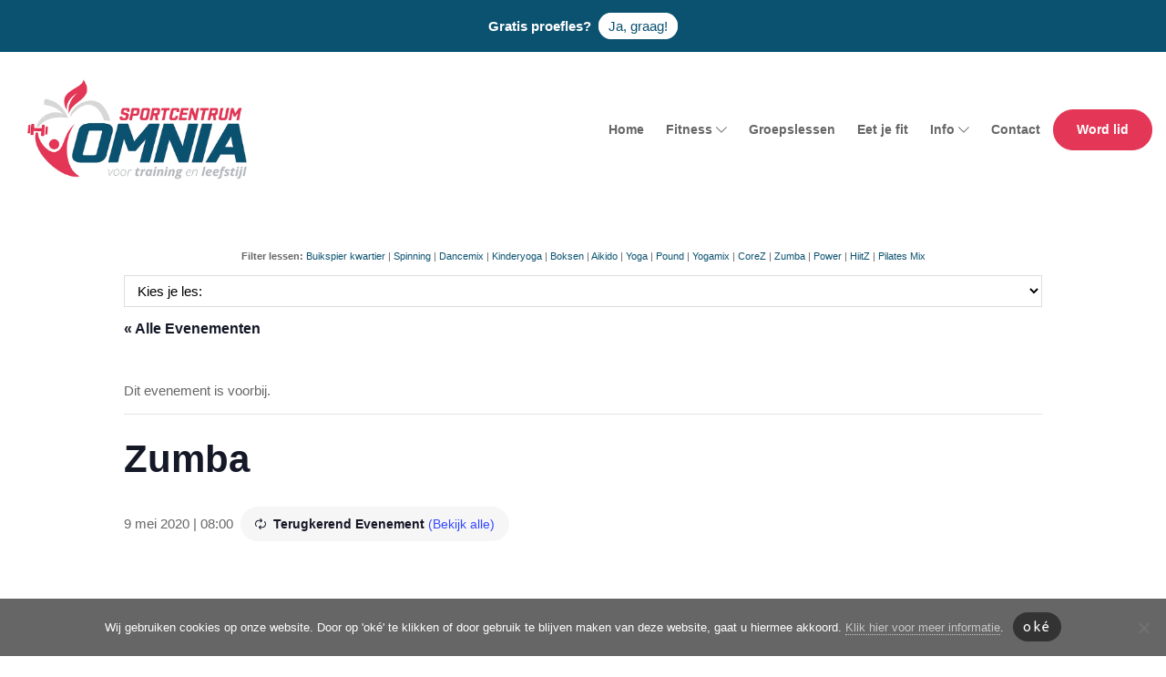

--- FILE ---
content_type: text/html; charset=UTF-8
request_url: https://sportcentrumomnia.nl/lessen/zumba-buiten/2023-12-20/
body_size: 20974
content:
<!DOCTYPE html>
<html lang="nl-NL">
<head >
<meta charset="UTF-8" />
<meta name="viewport" content="width=device-width, initial-scale=1" />
<link rel='stylesheet' id='tribe-events-views-v2-bootstrap-datepicker-styles-css' href='https://sportcentrumomnia.nl/wp-content/plugins/the-events-calendar/vendor/bootstrap-datepicker/css/bootstrap-datepicker.standalone.min.css?ver=6.15.12.2'  media='all' />
<link rel='stylesheet' id='tec-variables-skeleton-css' href='https://sportcentrumomnia.nl/wp-content/plugins/the-events-calendar/common/build/css/variables-skeleton.css?ver=6.10.0'  media='all' />
<link rel='stylesheet' id='tribe-common-skeleton-style-css' href='https://sportcentrumomnia.nl/wp-content/plugins/the-events-calendar/common/build/css/common-skeleton.css?ver=6.10.0'  media='all' />
<link rel='stylesheet' id='tribe-tooltipster-css-css' href='https://sportcentrumomnia.nl/wp-content/plugins/the-events-calendar/common/vendor/tooltipster/tooltipster.bundle.min.css?ver=6.10.0'  media='all' />
<link rel='stylesheet' id='tribe-events-views-v2-skeleton-css' href='https://sportcentrumomnia.nl/wp-content/plugins/the-events-calendar/build/css/views-skeleton.css?ver=6.15.12.2'  media='all' />
<link rel='stylesheet' id='tec-variables-full-css' href='https://sportcentrumomnia.nl/wp-content/plugins/the-events-calendar/common/build/css/variables-full.css?ver=6.10.0'  media='all' />
<link rel='stylesheet' id='tribe-common-full-style-css' href='https://sportcentrumomnia.nl/wp-content/plugins/the-events-calendar/common/build/css/common-full.css?ver=6.10.0'  media='all' />
<link rel='stylesheet' id='tribe-events-views-v2-full-css' href='https://sportcentrumomnia.nl/wp-content/plugins/the-events-calendar/build/css/views-full.css?ver=6.15.12.2'  media='all' />
<link rel='stylesheet' id='tribe-events-views-v2-print-css' href='https://sportcentrumomnia.nl/wp-content/plugins/the-events-calendar/build/css/views-print.css?ver=6.15.12.2'  media='print' />
<link rel='stylesheet' id='tribe-events-pro-views-v2-print-css' href='https://sportcentrumomnia.nl/wp-content/plugins/events-calendar-pro/build/css/views-print.css?ver=7.7.11'  media='print' />
<meta name='robots' content='index, follow, max-image-preview:large, max-snippet:-1, max-video-preview:-1' />

            <script data-no-defer="1" data-ezscrex="false" data-cfasync="false" data-pagespeed-no-defer data-cookieconsent="ignore">
                var ctPublicFunctions = {"_ajax_nonce":"476fae6f17","_rest_nonce":"cee3cd203c","_ajax_url":"\/wp-admin\/admin-ajax.php","_rest_url":"https:\/\/sportcentrumomnia.nl\/wp-json\/","data__cookies_type":"alternative","data__ajax_type":"rest","data__bot_detector_enabled":"0","data__frontend_data_log_enabled":1,"cookiePrefix":"","wprocket_detected":true,"host_url":"sportcentrumomnia.nl","text__ee_click_to_select":"Klik om de hele gegevens te selecteren","text__ee_original_email":"De volledige tekst is","text__ee_got_it":"Duidelijk","text__ee_blocked":"Geblokkeerd","text__ee_cannot_connect":"Kan geen verbinding maken","text__ee_cannot_decode":"Kan e-mail niet decoderen. Onbekende reden","text__ee_email_decoder":"Cleantalk e-mail decoder","text__ee_wait_for_decoding":"De magie is onderweg!","text__ee_decoding_process":"Wacht een paar seconden terwijl we de contactgegevens decoderen."}
            </script>
        
            <script data-no-defer="1" data-ezscrex="false" data-cfasync="false" data-pagespeed-no-defer data-cookieconsent="ignore">
                var ctPublic = {"_ajax_nonce":"476fae6f17","settings__forms__check_internal":"0","settings__forms__check_external":"0","settings__forms__force_protection":"0","settings__forms__search_test":"1","settings__forms__wc_add_to_cart":"0","settings__data__bot_detector_enabled":"0","settings__sfw__anti_crawler":0,"blog_home":"https:\/\/sportcentrumomnia.nl\/","pixel__setting":"3","pixel__enabled":true,"pixel__url":"https:\/\/moderate10-v4.cleantalk.org\/pixel\/88f8d4ed7bfa2817b2792b4e4aa8a442.gif","data__email_check_before_post":"1","data__email_check_exist_post":"0","data__cookies_type":"alternative","data__key_is_ok":true,"data__visible_fields_required":true,"wl_brandname":"Anti-Spam by CleanTalk","wl_brandname_short":"CleanTalk","ct_checkjs_key":"3c50aca1f0eb603e7caf4d3b9c617fe91e629077a7c06f706cf68efe78470a71","emailEncoderPassKey":"1b5f995880c83f5634c3a571a6363d4f","bot_detector_forms_excluded":"W10=","advancedCacheExists":true,"varnishCacheExists":false,"wc_ajax_add_to_cart":false}
            </script>
        
	<!-- This site is optimized with the Yoast SEO plugin v26.6 - https://yoast.com/wordpress/plugins/seo/ -->
	<title>Zumba - Sportcentrum Omnia</title>
	<link rel="canonical" href="https://sportcentrumomnia.nl/lessen/zumba-buiten/2020-05-09/" />
	<meta property="og:locale" content="nl_NL" />
	<meta property="og:type" content="article" />
	<meta property="og:title" content="Zumba - Sportcentrum Omnia" />
	<meta property="og:url" content="https://sportcentrumomnia.nl/lessen/zumba-buiten/2020-05-09/" />
	<meta property="og:site_name" content="Sportcentrum Omnia" />
	<meta property="article:publisher" content="https://www.facebook.com/Sportcentrum-Omnia-1589936617900334/" />
	<meta property="article:modified_time" content="2023-02-16T13:42:35+00:00" />
	<meta property="og:image" content="https://sportcentrumomnia.nl/wp-content/uploads/2019/08/Logo-Omnia.jpg" />
	<meta property="og:image:width" content="703" />
	<meta property="og:image:height" content="703" />
	<meta property="og:image:type" content="image/jpeg" />
	<meta name="twitter:card" content="summary_large_image" />
	<script type="application/ld+json" class="yoast-schema-graph">{"@context":"https://schema.org","@graph":[{"@type":"WebPage","@id":"https://sportcentrumomnia.nl/lessen/zumba-buiten/2020-05-09/","url":"https://sportcentrumomnia.nl/lessen/zumba-buiten/2020-05-09/","name":"Zumba - Sportcentrum Omnia","isPartOf":{"@id":"https://sportcentrumomnia.nl/#website"},"datePublished":"2020-05-09T08:50:02+00:00","dateModified":"2023-02-16T13:42:35+00:00","breadcrumb":{"@id":"https://sportcentrumomnia.nl/lessen/zumba-buiten/2020-05-09/#breadcrumb"},"inLanguage":"nl-NL","potentialAction":[{"@type":"ReadAction","target":["https://sportcentrumomnia.nl/lessen/zumba-buiten/2020-05-09/"]}]},{"@type":"BreadcrumbList","@id":"https://sportcentrumomnia.nl/lessen/zumba-buiten/2020-05-09/#breadcrumb","itemListElement":[{"@type":"ListItem","position":1,"name":"Home","item":"https://sportcentrumomnia.nl/"},{"@type":"ListItem","position":2,"name":"Evenementen","item":"https://sportcentrumomnia.nl/lesrooster/"},{"@type":"ListItem","position":3,"name":"Zumba"}]},{"@type":"WebSite","@id":"https://sportcentrumomnia.nl/#website","url":"https://sportcentrumomnia.nl/","name":"Sportcentrum Omnia","description":"","publisher":{"@id":"https://sportcentrumomnia.nl/#organization"},"potentialAction":[{"@type":"SearchAction","target":{"@type":"EntryPoint","urlTemplate":"https://sportcentrumomnia.nl/?s={search_term_string}"},"query-input":{"@type":"PropertyValueSpecification","valueRequired":true,"valueName":"search_term_string"}}],"inLanguage":"nl-NL"},{"@type":"Organization","@id":"https://sportcentrumomnia.nl/#organization","name":"Omnia Sportcentrum","url":"https://sportcentrumomnia.nl/","logo":{"@type":"ImageObject","inLanguage":"nl-NL","@id":"https://sportcentrumomnia.nl/#/schema/logo/image/","url":"https://sportcentrumomnia.nl/wp-content/uploads/2019/08/Logo-Omnia.jpg","contentUrl":"https://sportcentrumomnia.nl/wp-content/uploads/2019/08/Logo-Omnia.jpg","width":703,"height":703,"caption":"Omnia Sportcentrum"},"image":{"@id":"https://sportcentrumomnia.nl/#/schema/logo/image/"},"sameAs":["https://www.facebook.com/Sportcentrum-Omnia-1589936617900334/","https://www.instagram.com/sportcentrumomnia"]},{"@type":"Event","name":"Zumba","description":"","url":"https://sportcentrumomnia.nl/lessen/zumba-buiten/2020-05-09/","eventAttendanceMode":"https://schema.org/OfflineEventAttendanceMode","eventStatus":"https://schema.org/EventScheduled","startDate":"2020-05-09T08:00:00+02:00","endDate":"2020-05-09T08:00:00+02:00","@id":"https://sportcentrumomnia.nl/lessen/zumba-buiten/2020-05-09/#event","mainEntityOfPage":{"@id":"https://sportcentrumomnia.nl/lessen/zumba-buiten/2020-05-09/"}}]}</script>
	<!-- / Yoast SEO plugin. -->


<link rel='dns-prefetch' href='//connect.facebook.net' />
<link rel='dns-prefetch' href='//fonts.googleapis.com' />
<link href='https://fonts.gstatic.com' crossorigin rel='preconnect' />
<link rel="alternate" type="application/rss+xml" title="Sportcentrum Omnia &raquo; feed" href="https://sportcentrumomnia.nl/feed/" />
<link rel="alternate" type="application/rss+xml" title="Sportcentrum Omnia &raquo; reacties feed" href="https://sportcentrumomnia.nl/comments/feed/" />
<link rel="alternate" type="text/calendar" title="Sportcentrum Omnia &raquo; iCal Feed" href="https://sportcentrumomnia.nl/lesrooster/?ical=1" />
<link rel="alternate" title="oEmbed (JSON)" type="application/json+oembed" href="https://sportcentrumomnia.nl/wp-json/oembed/1.0/embed?url=https%3A%2F%2Fsportcentrumomnia.nl%2Flessen%2Fzumba-buiten%2F2020-05-09%2F" />
<link rel="alternate" title="oEmbed (XML)" type="text/xml+oembed" href="https://sportcentrumomnia.nl/wp-json/oembed/1.0/embed?url=https%3A%2F%2Fsportcentrumomnia.nl%2Flessen%2Fzumba-buiten%2F2020-05-09%2F&#038;format=xml" />
<style id='wp-img-auto-sizes-contain-inline-css' type='text/css'>
img:is([sizes=auto i],[sizes^="auto," i]){contain-intrinsic-size:3000px 1500px}
/*# sourceURL=wp-img-auto-sizes-contain-inline-css */
</style>
<link rel='stylesheet' id='tribe-events-full-pro-calendar-style-css' href='https://sportcentrumomnia.nl/wp-content/plugins/events-calendar-pro/build/css/tribe-events-pro-full.css?ver=7.7.11'  media='all' />
<link rel='stylesheet' id='tribe-events-virtual-skeleton-css' href='https://sportcentrumomnia.nl/wp-content/plugins/events-calendar-pro/build/css/events-virtual-skeleton.css?ver=7.7.11'  media='all' />
<link rel='stylesheet' id='tribe-events-virtual-full-css' href='https://sportcentrumomnia.nl/wp-content/plugins/events-calendar-pro/build/css/events-virtual-full.css?ver=7.7.11'  media='all' />
<link rel='stylesheet' id='tribe-events-virtual-single-skeleton-css' href='https://sportcentrumomnia.nl/wp-content/plugins/events-calendar-pro/build/css/events-virtual-single-skeleton.css?ver=7.7.11'  media='all' />
<link rel='stylesheet' id='tribe-events-virtual-single-full-css' href='https://sportcentrumomnia.nl/wp-content/plugins/events-calendar-pro/build/css/events-virtual-single-full.css?ver=7.7.11'  media='all' />
<link rel='stylesheet' id='tec-events-pro-single-css' href='https://sportcentrumomnia.nl/wp-content/plugins/events-calendar-pro/build/css/events-single.css?ver=7.7.11'  media='all' />
<link rel='stylesheet' id='tribe-events-calendar-pro-style-css' href='https://sportcentrumomnia.nl/wp-content/plugins/events-calendar-pro/build/css/tribe-events-pro-full.css?ver=7.7.11'  media='all' />
<link rel='stylesheet' id='tribe-events-pro-mini-calendar-block-styles-css' href='https://sportcentrumomnia.nl/wp-content/plugins/events-calendar-pro/build/css/tribe-events-pro-mini-calendar-block.css?ver=7.7.11'  media='all' />
<link rel='stylesheet' id='tribe-events-v2-single-skeleton-css' href='https://sportcentrumomnia.nl/wp-content/plugins/the-events-calendar/build/css/tribe-events-single-skeleton.css?ver=6.15.12.2'  media='all' />
<link rel='stylesheet' id='tribe-events-v2-single-skeleton-full-css' href='https://sportcentrumomnia.nl/wp-content/plugins/the-events-calendar/build/css/tribe-events-single-full.css?ver=6.15.12.2'  media='all' />
<link rel='stylesheet' id='tribe-events-virtual-single-v2-skeleton-css' href='https://sportcentrumomnia.nl/wp-content/plugins/events-calendar-pro/build/css/events-virtual-single-v2-skeleton.css?ver=7.7.11'  media='all' />
<link rel='stylesheet' id='tribe-events-virtual-single-v2-full-css' href='https://sportcentrumomnia.nl/wp-content/plugins/events-calendar-pro/build/css/events-virtual-single-v2-full.css?ver=7.7.11'  media='all' />
<link rel='stylesheet' id='probu-thema-css' href='https://sportcentrumomnia.nl/wp-content/themes/probu-thema/style.css?ver=2.3.0'  media='all' />
<style id='probu-thema-inline-css' type='text/css'>


		a,
		.entry-title a:focus,
		.entry-title a:hover,
		.genesis-nav-menu a:focus,
		.genesis-nav-menu a:hover,
		.genesis-nav-menu .current-menu-item > a,
		.genesis-nav-menu .sub-menu .current-menu-item > a:focus,
		.genesis-nav-menu .sub-menu .current-menu-item > a:hover,
		.menu-toggle:focus,
		.menu-toggle:hover,
		.sub-menu-toggle:focus,
		.sub-menu-toggle:hover {
			color: #d92a4b;
		}

		

		button:focus,
		button:hover,
		input[type="button"]:focus,
		input[type="button"]:hover,
		input[type="reset"]:focus,
		input[type="reset"]:hover,
		input[type="submit"]:focus,
		input[type="submit"]:hover,
		input[type="reset"]:focus,
		input[type="reset"]:hover,
		input[type="submit"]:focus,
		input[type="submit"]:hover,
		.archive-pagination li a:focus,
		.archive-pagination li a:hover,
		.archive-pagination .active a,
		.button:focus,
		.button:hover,
		.sidebar .enews-widget input[type="submit"] {
			background-color: #d92a4b;
			color: #ffffff;
		}
		
/*# sourceURL=probu-thema-inline-css */
</style>
<style id='wp-emoji-styles-inline-css' type='text/css'>

	img.wp-smiley, img.emoji {
		display: inline !important;
		border: none !important;
		box-shadow: none !important;
		height: 1em !important;
		width: 1em !important;
		margin: 0 0.07em !important;
		vertical-align: -0.1em !important;
		background: none !important;
		padding: 0 !important;
	}
/*# sourceURL=wp-emoji-styles-inline-css */
</style>
<link rel='stylesheet' id='wp-block-library-css' href='https://sportcentrumomnia.nl/wp-includes/css/dist/block-library/style.min.css?ver=6.9'  media='all' />
<style id='global-styles-inline-css' type='text/css'>
:root{--wp--preset--aspect-ratio--square: 1;--wp--preset--aspect-ratio--4-3: 4/3;--wp--preset--aspect-ratio--3-4: 3/4;--wp--preset--aspect-ratio--3-2: 3/2;--wp--preset--aspect-ratio--2-3: 2/3;--wp--preset--aspect-ratio--16-9: 16/9;--wp--preset--aspect-ratio--9-16: 9/16;--wp--preset--color--black: #000000;--wp--preset--color--cyan-bluish-gray: #abb8c3;--wp--preset--color--white: #ffffff;--wp--preset--color--pale-pink: #f78da7;--wp--preset--color--vivid-red: #cf2e2e;--wp--preset--color--luminous-vivid-orange: #ff6900;--wp--preset--color--luminous-vivid-amber: #fcb900;--wp--preset--color--light-green-cyan: #7bdcb5;--wp--preset--color--vivid-green-cyan: #00d084;--wp--preset--color--pale-cyan-blue: #8ed1fc;--wp--preset--color--vivid-cyan-blue: #0693e3;--wp--preset--color--vivid-purple: #9b51e0;--wp--preset--gradient--vivid-cyan-blue-to-vivid-purple: linear-gradient(135deg,rgb(6,147,227) 0%,rgb(155,81,224) 100%);--wp--preset--gradient--light-green-cyan-to-vivid-green-cyan: linear-gradient(135deg,rgb(122,220,180) 0%,rgb(0,208,130) 100%);--wp--preset--gradient--luminous-vivid-amber-to-luminous-vivid-orange: linear-gradient(135deg,rgb(252,185,0) 0%,rgb(255,105,0) 100%);--wp--preset--gradient--luminous-vivid-orange-to-vivid-red: linear-gradient(135deg,rgb(255,105,0) 0%,rgb(207,46,46) 100%);--wp--preset--gradient--very-light-gray-to-cyan-bluish-gray: linear-gradient(135deg,rgb(238,238,238) 0%,rgb(169,184,195) 100%);--wp--preset--gradient--cool-to-warm-spectrum: linear-gradient(135deg,rgb(74,234,220) 0%,rgb(151,120,209) 20%,rgb(207,42,186) 40%,rgb(238,44,130) 60%,rgb(251,105,98) 80%,rgb(254,248,76) 100%);--wp--preset--gradient--blush-light-purple: linear-gradient(135deg,rgb(255,206,236) 0%,rgb(152,150,240) 100%);--wp--preset--gradient--blush-bordeaux: linear-gradient(135deg,rgb(254,205,165) 0%,rgb(254,45,45) 50%,rgb(107,0,62) 100%);--wp--preset--gradient--luminous-dusk: linear-gradient(135deg,rgb(255,203,112) 0%,rgb(199,81,192) 50%,rgb(65,88,208) 100%);--wp--preset--gradient--pale-ocean: linear-gradient(135deg,rgb(255,245,203) 0%,rgb(182,227,212) 50%,rgb(51,167,181) 100%);--wp--preset--gradient--electric-grass: linear-gradient(135deg,rgb(202,248,128) 0%,rgb(113,206,126) 100%);--wp--preset--gradient--midnight: linear-gradient(135deg,rgb(2,3,129) 0%,rgb(40,116,252) 100%);--wp--preset--font-size--small: 13px;--wp--preset--font-size--medium: 20px;--wp--preset--font-size--large: 36px;--wp--preset--font-size--x-large: 42px;--wp--preset--spacing--20: 0.44rem;--wp--preset--spacing--30: 0.67rem;--wp--preset--spacing--40: 1rem;--wp--preset--spacing--50: 1.5rem;--wp--preset--spacing--60: 2.25rem;--wp--preset--spacing--70: 3.38rem;--wp--preset--spacing--80: 5.06rem;--wp--preset--shadow--natural: 6px 6px 9px rgba(0, 0, 0, 0.2);--wp--preset--shadow--deep: 12px 12px 50px rgba(0, 0, 0, 0.4);--wp--preset--shadow--sharp: 6px 6px 0px rgba(0, 0, 0, 0.2);--wp--preset--shadow--outlined: 6px 6px 0px -3px rgb(255, 255, 255), 6px 6px rgb(0, 0, 0);--wp--preset--shadow--crisp: 6px 6px 0px rgb(0, 0, 0);}:where(.is-layout-flex){gap: 0.5em;}:where(.is-layout-grid){gap: 0.5em;}body .is-layout-flex{display: flex;}.is-layout-flex{flex-wrap: wrap;align-items: center;}.is-layout-flex > :is(*, div){margin: 0;}body .is-layout-grid{display: grid;}.is-layout-grid > :is(*, div){margin: 0;}:where(.wp-block-columns.is-layout-flex){gap: 2em;}:where(.wp-block-columns.is-layout-grid){gap: 2em;}:where(.wp-block-post-template.is-layout-flex){gap: 1.25em;}:where(.wp-block-post-template.is-layout-grid){gap: 1.25em;}.has-black-color{color: var(--wp--preset--color--black) !important;}.has-cyan-bluish-gray-color{color: var(--wp--preset--color--cyan-bluish-gray) !important;}.has-white-color{color: var(--wp--preset--color--white) !important;}.has-pale-pink-color{color: var(--wp--preset--color--pale-pink) !important;}.has-vivid-red-color{color: var(--wp--preset--color--vivid-red) !important;}.has-luminous-vivid-orange-color{color: var(--wp--preset--color--luminous-vivid-orange) !important;}.has-luminous-vivid-amber-color{color: var(--wp--preset--color--luminous-vivid-amber) !important;}.has-light-green-cyan-color{color: var(--wp--preset--color--light-green-cyan) !important;}.has-vivid-green-cyan-color{color: var(--wp--preset--color--vivid-green-cyan) !important;}.has-pale-cyan-blue-color{color: var(--wp--preset--color--pale-cyan-blue) !important;}.has-vivid-cyan-blue-color{color: var(--wp--preset--color--vivid-cyan-blue) !important;}.has-vivid-purple-color{color: var(--wp--preset--color--vivid-purple) !important;}.has-black-background-color{background-color: var(--wp--preset--color--black) !important;}.has-cyan-bluish-gray-background-color{background-color: var(--wp--preset--color--cyan-bluish-gray) !important;}.has-white-background-color{background-color: var(--wp--preset--color--white) !important;}.has-pale-pink-background-color{background-color: var(--wp--preset--color--pale-pink) !important;}.has-vivid-red-background-color{background-color: var(--wp--preset--color--vivid-red) !important;}.has-luminous-vivid-orange-background-color{background-color: var(--wp--preset--color--luminous-vivid-orange) !important;}.has-luminous-vivid-amber-background-color{background-color: var(--wp--preset--color--luminous-vivid-amber) !important;}.has-light-green-cyan-background-color{background-color: var(--wp--preset--color--light-green-cyan) !important;}.has-vivid-green-cyan-background-color{background-color: var(--wp--preset--color--vivid-green-cyan) !important;}.has-pale-cyan-blue-background-color{background-color: var(--wp--preset--color--pale-cyan-blue) !important;}.has-vivid-cyan-blue-background-color{background-color: var(--wp--preset--color--vivid-cyan-blue) !important;}.has-vivid-purple-background-color{background-color: var(--wp--preset--color--vivid-purple) !important;}.has-black-border-color{border-color: var(--wp--preset--color--black) !important;}.has-cyan-bluish-gray-border-color{border-color: var(--wp--preset--color--cyan-bluish-gray) !important;}.has-white-border-color{border-color: var(--wp--preset--color--white) !important;}.has-pale-pink-border-color{border-color: var(--wp--preset--color--pale-pink) !important;}.has-vivid-red-border-color{border-color: var(--wp--preset--color--vivid-red) !important;}.has-luminous-vivid-orange-border-color{border-color: var(--wp--preset--color--luminous-vivid-orange) !important;}.has-luminous-vivid-amber-border-color{border-color: var(--wp--preset--color--luminous-vivid-amber) !important;}.has-light-green-cyan-border-color{border-color: var(--wp--preset--color--light-green-cyan) !important;}.has-vivid-green-cyan-border-color{border-color: var(--wp--preset--color--vivid-green-cyan) !important;}.has-pale-cyan-blue-border-color{border-color: var(--wp--preset--color--pale-cyan-blue) !important;}.has-vivid-cyan-blue-border-color{border-color: var(--wp--preset--color--vivid-cyan-blue) !important;}.has-vivid-purple-border-color{border-color: var(--wp--preset--color--vivid-purple) !important;}.has-vivid-cyan-blue-to-vivid-purple-gradient-background{background: var(--wp--preset--gradient--vivid-cyan-blue-to-vivid-purple) !important;}.has-light-green-cyan-to-vivid-green-cyan-gradient-background{background: var(--wp--preset--gradient--light-green-cyan-to-vivid-green-cyan) !important;}.has-luminous-vivid-amber-to-luminous-vivid-orange-gradient-background{background: var(--wp--preset--gradient--luminous-vivid-amber-to-luminous-vivid-orange) !important;}.has-luminous-vivid-orange-to-vivid-red-gradient-background{background: var(--wp--preset--gradient--luminous-vivid-orange-to-vivid-red) !important;}.has-very-light-gray-to-cyan-bluish-gray-gradient-background{background: var(--wp--preset--gradient--very-light-gray-to-cyan-bluish-gray) !important;}.has-cool-to-warm-spectrum-gradient-background{background: var(--wp--preset--gradient--cool-to-warm-spectrum) !important;}.has-blush-light-purple-gradient-background{background: var(--wp--preset--gradient--blush-light-purple) !important;}.has-blush-bordeaux-gradient-background{background: var(--wp--preset--gradient--blush-bordeaux) !important;}.has-luminous-dusk-gradient-background{background: var(--wp--preset--gradient--luminous-dusk) !important;}.has-pale-ocean-gradient-background{background: var(--wp--preset--gradient--pale-ocean) !important;}.has-electric-grass-gradient-background{background: var(--wp--preset--gradient--electric-grass) !important;}.has-midnight-gradient-background{background: var(--wp--preset--gradient--midnight) !important;}.has-small-font-size{font-size: var(--wp--preset--font-size--small) !important;}.has-medium-font-size{font-size: var(--wp--preset--font-size--medium) !important;}.has-large-font-size{font-size: var(--wp--preset--font-size--large) !important;}.has-x-large-font-size{font-size: var(--wp--preset--font-size--x-large) !important;}
/*# sourceURL=global-styles-inline-css */
</style>

<style id='classic-theme-styles-inline-css' type='text/css'>
/*! This file is auto-generated */
.wp-block-button__link{color:#fff;background-color:#32373c;border-radius:9999px;box-shadow:none;text-decoration:none;padding:calc(.667em + 2px) calc(1.333em + 2px);font-size:1.125em}.wp-block-file__button{background:#32373c;color:#fff;text-decoration:none}
/*# sourceURL=/wp-includes/css/classic-themes.min.css */
</style>
<link rel='stylesheet' id='wp-components-css' href='https://sportcentrumomnia.nl/wp-includes/css/dist/components/style.min.css?ver=6.9'  media='all' />
<link rel='stylesheet' id='wp-preferences-css' href='https://sportcentrumomnia.nl/wp-includes/css/dist/preferences/style.min.css?ver=6.9'  media='all' />
<link rel='stylesheet' id='wp-block-editor-css' href='https://sportcentrumomnia.nl/wp-includes/css/dist/block-editor/style.min.css?ver=6.9'  media='all' />
<link rel='stylesheet' id='popup-maker-block-library-style-css' href='https://sportcentrumomnia.nl/wp-content/plugins/popup-maker/dist/packages/block-library-style.css?ver=dbea705cfafe089d65f1'  media='all' />
<link rel='stylesheet' id='cleantalk-public-css-css' href='https://sportcentrumomnia.nl/wp-content/plugins/cleantalk-spam-protect/css/cleantalk-public.min.css?ver=6.69.2_1765810584'  media='all' />
<link rel='stylesheet' id='cleantalk-email-decoder-css-css' href='https://sportcentrumomnia.nl/wp-content/plugins/cleantalk-spam-protect/css/cleantalk-email-decoder.min.css?ver=6.69.2_1765810584'  media='all' />
<link rel='stylesheet' id='cookie-notice-front-css' href='https://sportcentrumomnia.nl/wp-content/plugins/cookie-notice/css/front.min.css?ver=2.5.11'  media='all' />
<link rel='stylesheet' id='photoswipe-core-css-css' href='https://sportcentrumomnia.nl/wp-content/plugins/photoswipe-masonry/photoswipe-dist/photoswipe.css?ver=6.9'  media='all' />
<link rel='stylesheet' id='pswp-skin-css' href='https://sportcentrumomnia.nl/wp-content/plugins/photoswipe-masonry/photoswipe-dist/default-skin/default-skin.css?ver=6.9'  media='all' />
<link rel='stylesheet' id='uhe_ultimate_hover-css' href='https://sportcentrumomnia.nl/wp-content/plugins/ultimate-hover-effects-pro/assets/css/ultimate-hover.css?ver=6.9'  media='all' />
<link rel='stylesheet' id='uhe_i_hover-css' href='https://sportcentrumomnia.nl/wp-content/plugins/ultimate-hover-effects-pro/assets/css/ihover.css?ver=6.9'  media='all' />
<link rel='stylesheet' id='uhe_caption-css' href='https://sportcentrumomnia.nl/wp-content/plugins/ultimate-hover-effects-pro/assets/css/caption.css?ver=6.9'  media='all' />
<link rel='stylesheet' id='uhe_custom-css' href='https://sportcentrumomnia.nl/wp-content/plugins/ultimate-hover-effects-pro/assets/css/custom.css?ver=6.9'  media='all' />
<link rel='stylesheet' id='uhe_responsive-css' href='https://sportcentrumomnia.nl/wp-content/plugins/ultimate-hover-effects-pro/assets/css/responsive.css?ver=6.9'  media='all' />
<link rel='stylesheet' id='grw-public-main-css-css' href='https://sportcentrumomnia.nl/wp-content/plugins/widget-google-reviews/assets/css/public-main.css?ver=6.8.2'  media='all' />
<link rel='stylesheet' id='dashicons-css' href='https://sportcentrumomnia.nl/wp-includes/css/dashicons.min.css?ver=6.9'  media='all' />
<link rel='stylesheet' id='bootstrap-grid-css-css' href='https://sportcentrumomnia.nl/wp-content/themes/probu-thema/bootstrap-4.0.0-dist/css/bootstrap-grid.min.css?ver=6.9'  media='all' />
<link rel='stylesheet' id='bootstrap-reboot-css-css' href='https://sportcentrumomnia.nl/wp-content/themes/probu-thema/bootstrap-4.0.0-dist/css/bootstrap-reboot.min.css?ver=6.9'  media='all' />
<link rel='stylesheet' id='bootstrap-css-css' href='https://sportcentrumomnia.nl/wp-content/themes/probu-thema/bootstrap-4.0.0-dist/css/bootstrap.min.css?ver=6.9'  media='all' />
<link rel='stylesheet' id='sidenav-css-css' href='https://sportcentrumomnia.nl/wp-content/themes/probu-thema/css/sidenav.css?ver=1.0'  media='all' />
<link rel='stylesheet' id='master-css-css' href='https://sportcentrumomnia.nl/wp-content/themes/probu-thema/css/master.css?ver=1.0'  media='all' />
<link rel='stylesheet' id='custom-css-css' href='https://sportcentrumomnia.nl/wp-content/themes/probu-thema/css/custom.css?ver=1.0'  media='all' />
<link rel='stylesheet' id='fontawesome-css' href='https://sportcentrumomnia.nl/wp-content/themes/probu-thema/fonts/fontawesome-pro-5.7.2-web/css/all.css?ver=6.9'  media='all' />
<link rel='stylesheet' id='google-fonts-css' href='https://fonts.googleapis.com/css?family=Ubuntu%3A400%2C700&#038;display=swap&#038;ver=6.9'  media='all' />
<link rel='stylesheet' id='tablepress-default-css' href='https://sportcentrumomnia.nl/wp-content/plugins/tablepress/css/build/default.css?ver=3.2.5'  media='all' />
<style id='rocket-lazyload-inline-css' type='text/css'>
.rll-youtube-player{position:relative;padding-bottom:56.23%;height:0;overflow:hidden;max-width:100%;}.rll-youtube-player:focus-within{outline: 2px solid currentColor;outline-offset: 5px;}.rll-youtube-player iframe{position:absolute;top:0;left:0;width:100%;height:100%;z-index:100;background:0 0}.rll-youtube-player img{bottom:0;display:block;left:0;margin:auto;max-width:100%;width:100%;position:absolute;right:0;top:0;border:none;height:auto;-webkit-transition:.4s all;-moz-transition:.4s all;transition:.4s all}.rll-youtube-player img:hover{-webkit-filter:brightness(75%)}.rll-youtube-player .play{height:100%;width:100%;left:0;top:0;position:absolute;background:url(https://sportcentrumomnia.nl/wp-content/plugins/wp-rocket/assets/img/youtube.png) no-repeat center;background-color: transparent !important;cursor:pointer;border:none;}
/*# sourceURL=rocket-lazyload-inline-css */
</style>
<script  src="https://sportcentrumomnia.nl/wp-includes/js/jquery/jquery.min.js?ver=3.7.1" id="jquery-core-js"></script>
<script  src="https://sportcentrumomnia.nl/wp-includes/js/jquery/jquery-migrate.min.js?ver=3.4.1" id="jquery-migrate-js"></script>
<script  src="https://sportcentrumomnia.nl/wp-content/plugins/the-events-calendar/common/build/js/tribe-common.js?ver=9c44e11f3503a33e9540" id="tribe-common-js"></script>
<script  src="https://sportcentrumomnia.nl/wp-content/plugins/the-events-calendar/build/js/views/breakpoints.js?ver=4208de2df2852e0b91ec" id="tribe-events-views-v2-breakpoints-js"></script>
<script  src="https://sportcentrumomnia.nl/wp-content/plugins/cleantalk-spam-protect/js/apbct-public-bundle_gathering.min.js?ver=6.69.2_1765810584" id="apbct-public-bundle_gathering.min-js-js"></script>
<script  id="cookie-notice-front-js-before">
/* <![CDATA[ */
var cnArgs = {"ajaxUrl":"https:\/\/sportcentrumomnia.nl\/wp-admin\/admin-ajax.php","nonce":"3a16081e4e","hideEffect":"slide","position":"bottom","onScroll":false,"onScrollOffset":300,"onClick":false,"cookieName":"cookie_notice_accepted","cookieTime":2592000,"cookieTimeRejected":2592000,"globalCookie":false,"redirection":false,"cache":true,"revokeCookies":false,"revokeCookiesOpt":"automatic"};

//# sourceURL=cookie-notice-front-js-before
/* ]]> */
</script>
<script  src="https://sportcentrumomnia.nl/wp-content/plugins/cookie-notice/js/front.min.js?ver=2.5.11" id="cookie-notice-front-js"></script>
<script  src="https://sportcentrumomnia.nl/wp-content/plugins/photoswipe-masonry/photoswipe-dist/photoswipe.min.js?ver=6.9" id="photoswipe-js"></script>
<script  src="https://sportcentrumomnia.nl/wp-content/plugins/photoswipe-masonry/photoswipe-masonry.js?ver=6.9" id="photoswipe-masonry-js-js"></script>
<script  src="https://sportcentrumomnia.nl/wp-content/plugins/photoswipe-masonry/photoswipe-dist/photoswipe-ui-default.min.js?ver=6.9" id="photoswipe-ui-default-js"></script>
<script  src="https://sportcentrumomnia.nl/wp-content/plugins/photoswipe-masonry/masonry.pkgd.min.js?ver=6.9" id="photoswipe-masonry-js"></script>
<script  src="https://sportcentrumomnia.nl/wp-content/plugins/photoswipe-masonry/imagesloaded.pkgd.min.js?ver=6.9" id="photoswipe-imagesloaded-js"></script>
<script  src="https://sportcentrumomnia.nl/wp-content/plugins/ultimate-hover-effects-pro/assets/js/ultimate-hover.min.js?ver=6.9" id="uhe_ultimate_hover_js-js"></script>
<script  defer="defer" src="https://sportcentrumomnia.nl/wp-content/plugins/widget-google-reviews/assets/js/public-main.js?ver=6.8.2" id="grw-public-main-js-js"></script>
<script  src="https://sportcentrumomnia.nl/wp-content/themes/probu-thema/bootstrap-4.0.0-dist/js/bootstrap.bundle.min.js?ver=6.9" id="bootstrap-js-js"></script>
<script  src="https://sportcentrumomnia.nl/wp-content/themes/probu-thema/js/custom/scripts.js?ver=1.0" id="custom-script-js"></script>
<script  src="https://sportcentrumomnia.nl/wp-content/themes/probu-thema/js/custom/sidenav-js.js?ver=1.0" id="sidenav-script-js"></script>
<script  src="https://sportcentrumomnia.nl/wp-content/themes/probu-thema/js/custom/smoothscroll.js?ver=1.0" id="smoothscrolling-js"></script>
<script  src="https://sportcentrumomnia.nl/wp-content/themes/probu-thema/js/custom/header-markup.js?ver=1.0" id="header-markup-js"></script>
<link rel="https://api.w.org/" href="https://sportcentrumomnia.nl/wp-json/" /><link rel="alternate" title="JSON" type="application/json" href="https://sportcentrumomnia.nl/wp-json/wp/v2/tribe_events/6912" /><link rel="EditURI" type="application/rsd+xml" title="RSD" href="https://sportcentrumomnia.nl/xmlrpc.php?rsd" />
<meta name="generator" content="WordPress 6.9" />
<link rel='shortlink' href='https://sportcentrumomnia.nl/?p=6912' />
<meta name="tec-api-version" content="v1"><meta name="tec-api-origin" content="https://sportcentrumomnia.nl"><link rel="alternate" href="https://sportcentrumomnia.nl/wp-json/tribe/events/v1/events/6912" /><link rel="pingback" href="https://sportcentrumomnia.nl/xmlrpc.php" />
<link rel="icon" href="https://sportcentrumomnia.nl/wp-content/uploads/2023/11/cropped-android-chrome-512x512-1-32x32.png" sizes="32x32" />
<link rel="icon" href="https://sportcentrumomnia.nl/wp-content/uploads/2023/11/cropped-android-chrome-512x512-1-192x192.png" sizes="192x192" />
<link rel="apple-touch-icon" href="https://sportcentrumomnia.nl/wp-content/uploads/2023/11/cropped-android-chrome-512x512-1-180x180.png" />
<meta name="msapplication-TileImage" content="https://sportcentrumomnia.nl/wp-content/uploads/2023/11/cropped-android-chrome-512x512-1-270x270.png" />
		<style type="text/css" id="wp-custom-css">
			.genesis-nav-menu {font-size:0.9rem;}

.site-inner {padding-top:0px!important;}
.home .site-inner {padding-top:30px!important;}

h2 {font-size:1.7rem; margin-bottom:10px;}

h3 {font-size: 1.2rem;}

body, body > div, html {font-size: 15px;}

.datepicker {z-index:1000!important;}

.center-this {
	display:inherit;
	text-align: center;
	margin: 0 auto;
}

.ow-pt-price {font-size:2em!important;color:#666;}

.sow-feature-text {text-align:center;}

.ow-pt-columns-atom .ow-pt-button a.ow-pt-link {background:#fff!important;}

.ow-pt-columns-atom .ow-pt-column.ow-pt-featured .ow-pt-button a.ow-pt-link {background:#fff!important;}

		</style>
		<noscript><style id="rocket-lazyload-nojs-css">.rll-youtube-player, [data-lazy-src]{display:none !important;}</style></noscript><link rel='stylesheet' id='sow-headline-default-67b9185c433d-css' href='https://sportcentrumomnia.nl/wp-content/uploads/siteorigin-widgets/sow-headline-default-67b9185c433d.css?ver=6.9'  media='all' />
<link rel='stylesheet' id='sow-social-media-buttons-flat-b9a4c9bf1a1d-css' href='https://sportcentrumomnia.nl/wp-content/uploads/siteorigin-widgets/sow-social-media-buttons-flat-b9a4c9bf1a1d.css?ver=6.9'  media='all' />
<link rel='stylesheet' id='siteorigin-widget-icon-font-fontawesome-css' href='https://sportcentrumomnia.nl/wp-content/plugins/so-widgets-bundle/icons/fontawesome/style.css?ver=6.9'  media='all' />
<link rel='stylesheet' id='sow-button-wire-e39ae6d444d2-css' href='https://sportcentrumomnia.nl/wp-content/uploads/siteorigin-widgets/sow-button-wire-e39ae6d444d2.css?ver=6.9'  media='all' />
<link rel='stylesheet' id='sow-button-base-css' href='https://sportcentrumomnia.nl/wp-content/plugins/so-widgets-bundle/widgets/button/css/style.css?ver=1.70.3'  media='all' />
<link rel='stylesheet' id='siteorigin-panels-front-css' href='https://sportcentrumomnia.nl/wp-content/plugins/siteorigin-panels/css/front-flex.min.css?ver=2.33.4'  media='all' />
</head>
<body class="wp-singular tribe_events-template-default single single-tribe_events postid-6912 wp-theme-genesis wp-child-theme-probu-thema cookies-not-set tribe-events-page-template tribe-theme-genesis tribe-no-js tribe-filter-live custom-header full-width-content genesis-breadcrumbs-hidden events-single tribe-events-style-full tribe-events-style-theme"><div class="site-container"><ul class="genesis-skip-link"><li><a href="#genesis-content" class="screen-reader-shortcut"> Door naar de hoofd inhoud</a></li></ul><div id="top"></div><div id="topTeaser"><div class="container"><p style="text-align: center;"><strong>Gratis proefles?</strong>  <a href="https://sportcentrumomnia.nl/proefles/">Ja, graag!</a></p>
</div></div>  <div id="navToggle" onclick="openNav()">  
    <button type="button" class="navbar-toggle" id="navbar-toggle">
        <span class="sr-only">Toggle navigation</span>
        <span class="icon-bar top-bar"></span>
        <span class="icon-bar middle-bar"></span>
        <span class="icon-bar bottom-bar"></span>        
    </button>
</div>

<div id="probuSidenav" class="sidenav">
  <a href="/#" class="sidenav-logo"></a>
    <div class="menu-standaard-container"><ul id="menu-standaard" class="menu"><li id="menu-item-347" class="menu-item menu-item-type-post_type menu-item-object-page menu-item-home menu-item-347"><a href="https://sportcentrumomnia.nl/">Home</a></li>
<li id="menu-item-22510" class="menu-item menu-item-type-custom menu-item-object-custom menu-item-has-children menu-item-22510"><a href="#">Fitness</a>
<ul class="sub-menu">
	<li id="menu-item-22163" class="menu-item menu-item-type-post_type menu-item-object-page menu-item-22163"><a href="https://sportcentrumomnia.nl/fitness/cardio-training/">Cardio training</a></li>
	<li id="menu-item-22175" class="menu-item menu-item-type-post_type menu-item-object-page menu-item-22175"><a href="https://sportcentrumomnia.nl/fitness/krachttraining/">Krachttraining</a></li>
	<li id="menu-item-22188" class="menu-item menu-item-type-post_type menu-item-object-page menu-item-22188"><a href="https://sportcentrumomnia.nl/fitness/jeugdfitness/">Jeugdfitness</a></li>
	<li id="menu-item-22197" class="menu-item menu-item-type-post_type menu-item-object-page menu-item-22197"><a href="https://sportcentrumomnia.nl/fitness/senioren-fitness/">Senioren fitness</a></li>
</ul>
</li>
<li id="menu-item-1447" class="menu-item menu-item-type-post_type menu-item-object-page menu-item-1447"><a href="https://sportcentrumomnia.nl/groepslessen/">Groepslessen</a></li>
<li id="menu-item-2874" class="menu-item menu-item-type-post_type menu-item-object-page menu-item-2874"><a href="https://sportcentrumomnia.nl/eet-je-fit/">Eet je fit</a></li>
<li id="menu-item-22113" class="menu-item menu-item-type-custom menu-item-object-custom menu-item-has-children menu-item-22113"><a href="#">Info</a>
<ul class="sub-menu">
	<li id="menu-item-22156" class="menu-item menu-item-type-post_type menu-item-object-page menu-item-22156"><a href="https://sportcentrumomnia.nl/over-ons/">Over ons</a></li>
	<li id="menu-item-3127" class="menu-item menu-item-type-post_type menu-item-object-page menu-item-3127"><a href="https://sportcentrumomnia.nl/openingstijden/">Openingstijden</a></li>
	<li id="menu-item-1446" class="menu-item menu-item-type-post_type menu-item-object-page menu-item-1446"><a href="https://sportcentrumomnia.nl/abonnementen/">Abonnementen</a></li>
	<li id="menu-item-2956" class="menu-item menu-item-type-post_type menu-item-object-page menu-item-2956"><a href="https://sportcentrumomnia.nl/fitness/lidmaatschapstest/">Lidmaatschapstest</a></li>
	<li id="menu-item-16839" class="menu-item menu-item-type-post_type menu-item-object-page menu-item-16839"><a href="https://sportcentrumomnia.nl/lesrooster-pagina/">Lesrooster</a></li>
</ul>
</li>
<li id="menu-item-3113" class="menu-item menu-item-type-post_type menu-item-object-page menu-item-3113"><a href="https://sportcentrumomnia.nl/contact/">Contact</a></li>
<li id="menu-item-1433" class="menu-button menu-item menu-item-type-post_type menu-item-object-page menu-item-1433"><a href="https://sportcentrumomnia.nl/word-lid/">Word lid</a></li>
</ul></div></div>

<div id="navOverlay" onclick="closeNav()"></div>
<script>
    /* Set the width of the side navigation to 250px */
    function openNav() {
        document.getElementById("probuSidenav").style.right = "0";
        document.getElementById("navOverlay").style.display = "block";
        
        document.getElementById("navToggle").onclick = function() { closeNav() ; }
        
        var element = document.getElementById("navbar-toggle");
        element.classList.add("toggled");
    }

    /* Set the width of the side navigation to 0 */
    function closeNav() {
        document.getElementById("probuSidenav").style.right = "-450px";        
        document.getElementById("navOverlay").style.display = "none";
        
        
        document.getElementById("navToggle").onclick = function() { openNav() ; }
        
        var element = document.getElementById("navbar-toggle");
        element.classList.remove("toggled");
    }    
</script>
    

    
<div id="probu-header" class="probu-header"><div class="probu-container"><header class="site-header " id="header"><div class="wrap"><div class="title-area"><p class="site-title"><a href="https://sportcentrumomnia.nl/">Sportcentrum Omnia</a></p></div><div class="widget-area header-widget-area"><section id="nav_menu-2" class="widget widget_nav_menu"><div class="widget-wrap"><nav class="nav-header"><ul id="menu-standaard-1" class="menu genesis-nav-menu js-superfish"><li class="menu-item menu-item-type-post_type menu-item-object-page menu-item-home menu-item-347"><a href="https://sportcentrumomnia.nl/"><span >Home</span></a></li>
<li class="menu-item menu-item-type-custom menu-item-object-custom menu-item-has-children menu-item-22510"><a href="#"><span >Fitness</span></a>
<ul class="sub-menu">
	<li class="menu-item menu-item-type-post_type menu-item-object-page menu-item-22163"><a href="https://sportcentrumomnia.nl/fitness/cardio-training/"><span >Cardio training</span></a></li>
	<li class="menu-item menu-item-type-post_type menu-item-object-page menu-item-22175"><a href="https://sportcentrumomnia.nl/fitness/krachttraining/"><span >Krachttraining</span></a></li>
	<li class="menu-item menu-item-type-post_type menu-item-object-page menu-item-22188"><a href="https://sportcentrumomnia.nl/fitness/jeugdfitness/"><span >Jeugdfitness</span></a></li>
	<li class="menu-item menu-item-type-post_type menu-item-object-page menu-item-22197"><a href="https://sportcentrumomnia.nl/fitness/senioren-fitness/"><span >Senioren fitness</span></a></li>
</ul>
</li>
<li class="menu-item menu-item-type-post_type menu-item-object-page menu-item-1447"><a href="https://sportcentrumomnia.nl/groepslessen/"><span >Groepslessen</span></a></li>
<li class="menu-item menu-item-type-post_type menu-item-object-page menu-item-2874"><a href="https://sportcentrumomnia.nl/eet-je-fit/"><span >Eet je fit</span></a></li>
<li class="menu-item menu-item-type-custom menu-item-object-custom menu-item-has-children menu-item-22113"><a href="#"><span >Info</span></a>
<ul class="sub-menu">
	<li class="menu-item menu-item-type-post_type menu-item-object-page menu-item-22156"><a href="https://sportcentrumomnia.nl/over-ons/"><span >Over ons</span></a></li>
	<li class="menu-item menu-item-type-post_type menu-item-object-page menu-item-3127"><a href="https://sportcentrumomnia.nl/openingstijden/"><span >Openingstijden</span></a></li>
	<li class="menu-item menu-item-type-post_type menu-item-object-page menu-item-1446"><a href="https://sportcentrumomnia.nl/abonnementen/"><span >Abonnementen</span></a></li>
	<li class="menu-item menu-item-type-post_type menu-item-object-page menu-item-2956"><a href="https://sportcentrumomnia.nl/fitness/lidmaatschapstest/"><span >Lidmaatschapstest</span></a></li>
	<li class="menu-item menu-item-type-post_type menu-item-object-page menu-item-16839"><a href="https://sportcentrumomnia.nl/lesrooster-pagina/"><span >Lesrooster</span></a></li>
</ul>
</li>
<li class="menu-item menu-item-type-post_type menu-item-object-page menu-item-3113"><a href="https://sportcentrumomnia.nl/contact/"><span >Contact</span></a></li>
<li class="menu-button menu-item menu-item-type-post_type menu-item-object-page menu-item-1433"><a href="https://sportcentrumomnia.nl/word-lid/"><span >Word lid</span></a></li>
</ul></nav></div></section>
</div></div></header></div></div><div class="site-inner container"><section id="tribe-events-pg-template" class="tribe-events-pg-template" role="main"><div class="tribe-events-before-html"><p style="text-align: center;"><span style="font-size: 11px;"><strong>Filter lessen:</strong> <a href="https://sportcentrumomnia.nl/lesrooster/?tribe-bar-search=Buikspier+kwartier">Buikspier kwartier</a> | <a href="https://sportcentrumomnia.nl/lesrooster/?tribe-bar-search=Spinning">Spinning</a> | <a href="https://sportcentrumomnia.nl/lesrooster/?tribe-bar-search=Dancemix">Dancemix</a> | <a href="https://sportcentrumomnia.nl/lesrooster/?tribe-bar-search=Kinderyoga">Kinderyoga</a> | <a href="https://sportcentrumomnia.nl/lesrooster/?tribe-bar-search=Boksen">Boksen</a> | <a href="https://sportcentrumomnia.nl/lesrooster/?tribe-bar-search=Aikido">Aikido</a> | <a href="https://sportcentrumomnia.nl/lesrooster/?tribe-bar-search=Yoga">Yoga</a> | <a href="https://sportcentrumomnia.nl/lesrooster/?tribe-bar-search=Pound">Pound</a> | <a href="https://sportcentrumomnia.nl/lesrooster/?tribe-bar-search=Yogamix">Yogamix</a> | <a href="https://sportcentrumomnia.nl/lesrooster/?tribe-bar-search=Corez">CoreZ</a> | <a href="https://sportcentrumomnia.nl/lesrooster/?tribe-bar-search=Zumba">Zumba</a> | <a href="https://sportcentrumomnia.nl/lesrooster/?tribe-bar-search=Power">Power</a> | <a href="https://sportcentrumomnia.nl/lesrooster/?tribe-bar-search=Hiitz">HiitZ</a> | <a href="https://sportcentrumomnia.nl/lesrooster/?tribe-bar-search=Pilates+Mix">Pilates Mix</a></span></p>
<p><select onchange="if (this.value) window.location.href=this.value"><option value="">Kies je les:</option><option value="/lesrooster/?tribe-bar-search=Buikspier+kwartier">Buikspier kwartier</option><option value="/lesrooster/?tribe-bar-search=Spinning">Spinning</option><option value="/lesrooster/?tribe-bar-search=Dancemix">Dancemix</option><option value="/lesrooster/?tribe-bar-search=Kinderyoga">Kinderyoga</option><option value="/lesrooster/?tribe-bar-search=Boksen">Boksen</option><option value="/lesrooster/?tribe-bar-search=Aikido">Aikido</option><option value="/lesrooster/?tribe-bar-search=Yoga">Yoga</option><option value="/lesrooster/?tribe-bar-search=Pound">Pound</option><option value="/lesrooster/?tribe-bar-search=Yogamix">Yogamix</option><option value="/lesrooster/?tribe-bar-search=Corez">CoreZ</option><option value="/lesrooster/?tribe-bar-search=Zumba">Zumba</option><option value="/lesrooster/?tribe-bar-search=Power">Power</option><option value="/lesrooster/?tribe-bar-search=Hiitz">HiitZ</option><option value="/lesrooster/?tribe-bar-search=Pilates+Mix">Pilates Mix</option></select></p>
</div><span class="tribe-events-ajax-loading"><img class="tribe-events-spinner-medium" src="https://sportcentrumomnia.nl/wp-content/plugins/the-events-calendar/src/resources/images/tribe-loading.gif" alt="Laden Evenementen" /></span>
<div id="tribe-events-content" class="tribe-events-single">

	<p class="tribe-events-back">
		<a href="https://sportcentrumomnia.nl/lesrooster/"> &laquo; Alle Evenementen</a>
	</p>

	<!-- Notices -->
	<div class="tribe-events-notices"><ul><li>Dit evenement is voorbij.</li></ul></div>
	<h1 class="tribe-events-single-event-title">Zumba</h1>
	<div class="tribe-events-schedule tribe-clearfix">
		<div><span class="tribe-event-date-start">9 mei 2020 | 08:00</span></div><div class="recurringinfo"><div class="event-is-recurring"><span class="tribe-events-divider">|</span>Terugkerend Evenement <a href="https://sportcentrumomnia.nl/lessen/zumba-buiten/alle/">(Bekijk alle)</a><div id="tribe-events-tooltip-6912" class="tribe-events-tooltip recurring-info-tooltip"><div class="tribe-events-event-body"><p>Een evenement elke 1 week(en) die begint om 20:30 op woensdag en voor onbepaalde tijd wordt herhaald</p><p>Een evenement elke 1 week(en) die begint om 19:30 op vrijdag en voor onbepaalde tijd wordt herhaald</p></div><span class="tribe-events-arrow"></span></div></div></div>			</div>

	<!-- Event header -->
	<div id="tribe-events-header"  data-title="Zumba - Sportcentrum Omnia" data-viewtitle="Zumba">
		<!-- Navigation -->
		<nav class="tribe-events-nav-pagination" aria-label="Evenement Navigatie">
			<ul class="tribe-events-sub-nav">
				<li class="tribe-events-nav-previous"><a href="https://sportcentrumomnia.nl/lessen/yoga-buiten/2020-05-09/"><span>&laquo;</span> Yogamix</a></li>
				<li class="tribe-events-nav-next"><a href="https://sportcentrumomnia.nl/lessen/pound-buiten/2020-05-09/">Pound <span>&raquo;</span></a></li>
			</ul>
			<!-- .tribe-events-sub-nav -->
		</nav>
	</div>
	<!-- #tribe-events-header -->

			<div id="post-6912" class="post-6912 tribe_events type-tribe_events status-publish tribe-recurring-event tribe-recurring-event-parent entry">
			<!-- Event featured image, but exclude link -->
			
			<!-- Event content -->
						<div class="tribe-events-single-event-description tribe-events-content">
							</div>
			<!-- .tribe-events-single-event-description -->
			<div class="tribe-events tribe-common">
	<div class="tribe-events-c-subscribe-dropdown__container">
		<div class="tribe-events-c-subscribe-dropdown">
			<div class="tribe-common-c-btn-border tribe-events-c-subscribe-dropdown__button">
				<svg
	 class="tribe-common-c-svgicon tribe-common-c-svgicon--cal-export tribe-events-c-subscribe-dropdown__export-icon" 	aria-hidden="true"
	viewBox="0 0 23 17"
	xmlns="http://www.w3.org/2000/svg"
>
	<path fill-rule="evenodd" clip-rule="evenodd" d="M.128.896V16.13c0 .211.145.383.323.383h15.354c.179 0 .323-.172.323-.383V.896c0-.212-.144-.383-.323-.383H.451C.273.513.128.684.128.896Zm16 6.742h-.901V4.679H1.009v10.729h14.218v-3.336h.901V7.638ZM1.01 1.614h14.218v2.058H1.009V1.614Z" />
	<path d="M20.5 9.846H8.312M18.524 6.953l2.89 2.909-2.855 2.855" stroke-width="1.2" stroke-linecap="round" stroke-linejoin="round"/>
</svg>
				<button
					class="tribe-events-c-subscribe-dropdown__button-text"
					aria-expanded="false"
					aria-controls="tribe-events-subscribe-dropdown-content"
					aria-label="Links weergeven om evenementen aan je kalender toe te voegen"
				>
					Toevoegen aan kalender				</button>
				<svg
	 class="tribe-common-c-svgicon tribe-common-c-svgicon--caret-down tribe-events-c-subscribe-dropdown__button-icon" 	aria-hidden="true"
	viewBox="0 0 10 7"
	xmlns="http://www.w3.org/2000/svg"
>
	<path fill-rule="evenodd" clip-rule="evenodd" d="M1.008.609L5 4.6 8.992.61l.958.958L5 6.517.05 1.566l.958-.958z" class="tribe-common-c-svgicon__svg-fill"/>
</svg>
			</div>
			<div id="tribe-events-subscribe-dropdown-content" class="tribe-events-c-subscribe-dropdown__content">
				<ul class="tribe-events-c-subscribe-dropdown__list">
											
<li class="tribe-events-c-subscribe-dropdown__list-item tribe-events-c-subscribe-dropdown__list-item--gcal">
	<a
		href="https://www.google.com/calendar/event?action=TEMPLATE&#038;dates=20200509T080000/20200509T080000&#038;text=Zumba&#038;trp=false&#038;ctz=Europe/Amsterdam&#038;sprop=website:https://sportcentrumomnia.nl"
		class="tribe-events-c-subscribe-dropdown__list-item-link"
		target="_blank"
		rel="noopener noreferrer nofollow noindex"
	>
		Google Calendar	</a>
</li>
											
<li class="tribe-events-c-subscribe-dropdown__list-item tribe-events-c-subscribe-dropdown__list-item--ical">
	<a
		href="webcal://sportcentrumomnia.nl/lessen/zumba-buiten/2020-05-09/?ical=1"
		class="tribe-events-c-subscribe-dropdown__list-item-link"
		target="_blank"
		rel="noopener noreferrer nofollow noindex"
	>
		iCalendar	</a>
</li>
											
<li class="tribe-events-c-subscribe-dropdown__list-item tribe-events-c-subscribe-dropdown__list-item--outlook-365">
	<a
		href="https://outlook.office.com/owa/?path=/calendar/action/compose&#038;rrv=addevent&#038;startdt=2020-05-09T08%3A00%3A00%2B02%3A00&#038;enddt=2020-05-09T08%3A00%3A00%2B02%3A00&#038;location&#038;subject=Zumba&#038;body"
		class="tribe-events-c-subscribe-dropdown__list-item-link"
		target="_blank"
		rel="noopener noreferrer nofollow noindex"
	>
		Outlook 365	</a>
</li>
											
<li class="tribe-events-c-subscribe-dropdown__list-item tribe-events-c-subscribe-dropdown__list-item--outlook-live">
	<a
		href="https://outlook.live.com/owa/?path=/calendar/action/compose&#038;rrv=addevent&#038;startdt=2020-05-09T08%3A00%3A00%2B02%3A00&#038;enddt=2020-05-09T08%3A00%3A00%2B02%3A00&#038;location&#038;subject=Zumba&#038;body"
		class="tribe-events-c-subscribe-dropdown__list-item-link"
		target="_blank"
		rel="noopener noreferrer nofollow noindex"
	>
		Outlook Live	</a>
</li>
									</ul>
			</div>
		</div>
	</div>
</div>

			<!-- Event meta -->
						
	<div class="tribe-events-single-section tribe-events-event-meta primary tribe-clearfix">


<div class="tribe-events-meta-group tribe-events-meta-group-details">
	<h2 class="tribe-events-single-section-title"> Gegevens </h2>
	<ul class="tribe-events-meta-list">

		
			<li class="tribe-events-meta-item">
				<span class="tribe-events-start-date-label tribe-events-meta-label">Datum:</span>
				<span class="tribe-events-meta-value">
					<abbr class="tribe-events-abbr tribe-events-start-date published dtstart" title="2020-05-09"> 9 mei 2020 </abbr>
				</span>
			</li>

			<li class="tribe-events-meta-item">
				<span class="tribe-events-start-time-label tribe-events-meta-label">Tijd:</span>
				<span class="tribe-events-meta-value">
					<div class="tribe-events-abbr tribe-events-start-time published dtstart" title="2020-05-09">
						<div class="tribe-recurring-event-time">08:00</div>											</div>
				</span>
			</li>

		
		
		
		
		
		
			</ul>
</div>

	</div>


					</div> <!-- #post-x -->
			
	<!-- Event footer -->
	<div id="tribe-events-footer">
		<!-- Navigation -->
		<nav class="tribe-events-nav-pagination" aria-label="Evenement Navigatie">
			<ul class="tribe-events-sub-nav">
				<li class="tribe-events-nav-previous"><a href="https://sportcentrumomnia.nl/lessen/yoga-buiten/2020-05-09/"><span>&laquo;</span> Yogamix</a></li>
				<li class="tribe-events-nav-next"><a href="https://sportcentrumomnia.nl/lessen/pound-buiten/2020-05-09/">Pound <span>&raquo;</span></a></li>
			</ul>
			<!-- .tribe-events-sub-nav -->
		</nav>
	</div>
	<!-- #tribe-events-footer -->

</div><!-- #tribe-events-content -->
<div class="tribe-events-after-html"></div>
<!--
This calendar is powered by The Events Calendar.
http://evnt.is/18wn
-->
</section></div><footer class="site-footer "><div class="wrap"><div class="container"><div class="footer-widget"><section id="siteorigin-panels-builder-3" class="widget widget_siteorigin-panels-builder"><div class="widget-wrap"><div id="pl-w6786bd10105c6"  class="panel-layout" ><div id="pg-w6786bd10105c6-0"  class="panel-grid panel-has-style" ><div class="siteorigin-panels-stretch panel-row-style panel-row-style-for-w6786bd10105c6-0" data-stretch-type="full-width-stretch" ><div id="pgc-w6786bd10105c6-0-0"  class="panel-grid-cell" ><div id="panel-w6786bd10105c6-0-0-0" class="so-panel widget widget_sow-headline panel-first-child" data-index="0" ><div class="panel-widget-style panel-widget-style-for-w6786bd10105c6-0-0-0" ><div
			
			class="so-widget-sow-headline so-widget-sow-headline-default-67b9185c433d"
			
		><div class="sow-headline-container ">
							<h2 class="sow-headline">
						Hulp nodig? Neem gerust contact met ons op.						</h2>
						</div>
</div></div></div><div id="panel-w6786bd10105c6-0-0-1" class="so-panel widget widget_sow-social-media-buttons panel-last-child" data-index="1" ><div
			
			class="so-widget-sow-social-media-buttons so-widget-sow-social-media-buttons-flat-b9a4c9bf1a1d"
			
		>

<div class="social-media-button-container">
	
		<a 
		class="ow-button-hover sow-social-media-button-facebook-0 sow-social-media-button" title="Sportcentrum Omnia op Facebook" aria-label="Sportcentrum Omnia op Facebook" target="_blank" rel="noopener noreferrer" href="https://nl-nl.facebook.com/pages/category/Stadium--Arena---Sports-Venue/Sportcentrum-Omnia-1589936617900334/" 		>
			<span>
								<span class="sow-icon-fontawesome sow-fab" data-sow-icon="&#xf39e;"
		 
		aria-hidden="true"></span>							</span>
		</a>
	
		<a 
		class="ow-button-hover sow-social-media-button-instagram-0 sow-social-media-button" title="Sportcentrum Omnia op Instagram" aria-label="Sportcentrum Omnia op Instagram" target="_blank" rel="noopener noreferrer" href="https://www.instagram.com/sportcentrumomnia/" 		>
			<span>
								<span class="sow-icon-fontawesome sow-fab" data-sow-icon="&#xf16d;"
		 
		aria-hidden="true"></span>							</span>
		</a>
	
		<a class="ow-button-hover sow-social-media-button-envelope-0 sow-social-media-button" title="Sportcentrum Omnia op Envelope" aria-label="Sportcentrum Omnia op Envelope" target="_blank" rel="noopener noreferrer" href="/cdn-cgi/l/email-protection#cda4a3aba28dbebda2bfb9aea8a3b9bfb8a0a2a0a3a4ace3a3a1">
			<span>
								<span class="sow-icon-fontawesome sow-fas" data-sow-icon="&#xf0e0;"
		 
		aria-hidden="true"></span>							</span>
		</a>
	
		<a 
		class="ow-button-hover sow-social-media-button-phone-0 sow-social-media-button" title="Phone Sportcentrum Omnia" aria-label="Phone Sportcentrum Omnia" href="tel:+31515336335" 		>
			<span>
								<span class="sow-icon-fontawesome sow-fas" data-sow-icon="&#xf095;"
		 
		aria-hidden="true"></span>							</span>
		</a>
	</div>
</div></div></div></div></div><div id="pg-w6786bd10105c6-1"  class="panel-grid panel-has-style" ><div class="siteorigin-panels-stretch lazy rocket-lazyload panel-row-style panel-row-style-for-w6786bd10105c6-1" data-stretch-type="full-width-stretch" data-bg="https://sportcentrumomnia.nl/wp-content/uploads/2019/08/footer-bg.jpg" ><div id="pgc-w6786bd10105c6-1-0"  class="panel-grid-cell" ><div class="footer-padding panel-cell-style panel-cell-style-for-w6786bd10105c6-1-0" ><div id="panel-w6786bd10105c6-1-0-0" class="so-panel widget widget_siteorigin-panels-builder panel-first-child panel-last-child" data-index="2" ><div id="pl-w6786bd1010641"  class="panel-layout" ><div id="pg-w6786bd1010641-0"  class="panel-grid panel-no-style" ><div id="pgc-w6786bd1010641-0-0"  class="panel-grid-cell" ><div id="panel-w6786bd1010641-0-0-0" class="so-panel widget widget_sow-editor panel-first-child panel-last-child" data-index="0" ><div
			
			class="so-widget-sow-editor so-widget-sow-editor-base"
			
		><h3 class="widget-title">Contact</h3>
<div class="siteorigin-widget-tinymce textwidget">
	<p><strong>Omnia<br />
</strong>Simmerdyk 10<br />
8601 ZP<br />
Sneek</p>
<p>&nbsp;</p>
<p>T <a href="tel:0515336335">0515 336335</a></p>
<p>&nbsp;</p>
<p>E <a href="/cdn-cgi/l/email-protection#5f363139301f2c2f302d2b3c3a312b2d2a32303231363e713133"><span class="__cf_email__" data-cfemail="650c0b030a2516150a171106000b111710080a080b0c044b0b09">[email&#160;protected]</span></a></p>
<p>&nbsp;</p>
<p>Volg ons op <a href="https://nl-nl.facebook.com/pages/category/Stadium--Arena---Sports-Venue/Sportcentrum-Omnia-1589936617900334/" target="_blank" rel="noopener">Facebook</a></p>
<p>Volg ons op <a href="https://www.instagram.com/sportcentrumomnia/" target="_blank" rel="noopener">Instagram</a></p>
<p>&nbsp;</p>
</div>
</div></div></div><div id="pgc-w6786bd1010641-0-1"  class="panel-grid-cell" ><div id="panel-w6786bd1010641-0-1-0" class="so-panel widget widget_sow-editor panel-first-child" data-index="1" ><div
			
			class="so-widget-sow-editor so-widget-sow-editor-base"
			
		><h3 class="widget-title">Lidmaatschap</h3>
<div class="siteorigin-widget-tinymce textwidget">
	<p style="text-align: left;">Wij hanteren vaste tarieven per maand en je hoeft geen maandenlang startabonnement af te sluiten. Tijdens je lidmaatschap heb je gratis toegang tot de sauna. Daarnaast ontvang je iedere keer als je komt sporten een lekker kopje koffie of thee van ons.</p>
<p>&nbsp;</p>
<p><a href="https://sportcentrumomnia.nl/privacybeleid/">Privacybeleid</a><br />
<a href="https://sportcentrumomnia.nl/algemene-voorwaarden/">Algemene voorwaarden</a></p>
</div>
</div></div><div id="panel-w6786bd1010641-0-1-1" class="so-panel widget widget_sow-button panel-last-child" data-index="2" ><div
			
			class="so-widget-sow-button so-widget-sow-button-wire-e39ae6d444d2"
			
		><div class="ow-button-base ow-button-align-center"
>
			<a
					href="https://sportcentrumomnia.nl/word-lid/"
					class="sowb-button ow-icon-placement-left ow-button-hover" 	>
		<span>
			
			Word lid		</span>
			</a>
	</div>
</div></div></div></div></div></div></div></div><div id="pgc-w6786bd10105c6-1-1"  class="panel-grid-cell" ><div class="maps-spanner lazy rocket-lazyload panel-cell-style panel-cell-style-for-w6786bd10105c6-1-1" data-bg="https://sportcentrumomnia.nl/wp-content/uploads/2019/08/maps-grijs-crop.png" ><div id="panel-w6786bd10105c6-1-1-0" class="widget_text so-panel widget widget_custom_html panel-first-child panel-last-child" data-index="3" ><div class="textwidget custom-html-widget"><a href="https://www.google.com/maps/dir//Simmerdyk+10,+8601+ZP+Sneek/data=!4m6!4m5!1m1!4e2!1m2!1m1!1s0x47c8ee29d5b3d377:0xfa5edf7bfba97a60?sa=X&ved=2ahUKEwjw59LS3O3jAhXQyqQKHdyRC90QwwUwAHoECAoQAw" target="_blank" class="link-spanner linkspanner">linksoanner</a> </div></div></div></div></div></div></div></div></section>
</div></div><div class="container credits"><p>    <div class="websitebereikt_credits">
        © 2025 | Website ontwikkeling door
<a href="http://websitebereikt.nl" target="_blank">WEBSITEBEREIKT.NL</a>
    </div>
    </p></div><!-- Global site tag (gtag.js) - Google Analytics -->
<script data-cfasync="false" src="/cdn-cgi/scripts/5c5dd728/cloudflare-static/email-decode.min.js"></script><script async src="https://www.googletagmanager.com/gtag/js?id=UA-150688063-1"></script>
<script>
  window.dataLayer = window.dataLayer || [];
  function gtag(){dataLayer.push(arguments);}
  gtag('js', new Date());

  gtag('config', 'UA-150688063-1', { 'anonymize_ip': true });
</script>
</div></footer></div><script>				
                    document.addEventListener('DOMContentLoaded', function () {
                        setTimeout(function(){
                            if( document.querySelectorAll('[name^=ct_checkjs]').length > 0 ) {
                                if (typeof apbct_public_sendREST === 'function' && typeof apbct_js_keys__set_input_value === 'function') {
                                    apbct_public_sendREST(
                                    'js_keys__get',
                                    { callback: apbct_js_keys__set_input_value })
                                }
                            }
                        },0)					    
                    })				
                </script><script type="speculationrules">
{"prefetch":[{"source":"document","where":{"and":[{"href_matches":"/*"},{"not":{"href_matches":["/wp-*.php","/wp-admin/*","/wp-content/uploads/*","/wp-content/*","/wp-content/plugins/*","/wp-content/themes/probu-thema/*","/wp-content/themes/genesis/*","/*\\?(.+)"]}},{"not":{"selector_matches":"a[rel~=\"nofollow\"]"}},{"not":{"selector_matches":".no-prefetch, .no-prefetch a"}}]},"eagerness":"conservative"}]}
</script>
<!-- Root element of PhotoSwipe. Must have class pswp. -->
<div class="pswp" tabindex="-1" role="dialog" aria-hidden="true">

<!-- Background of PhotoSwipe.
    Its a separate element, as animating opacity is faster than rgba(). -->
<div class="pswp__bg"></div>

<!-- Slides wrapper with overflow:hidden. -->
<div class="pswp__scroll-wrap">

    <!-- Container that holds slides.
            PhotoSwipe keeps only 3 slides in DOM to save memory. -->
    <div class="pswp__container">
        <!-- dont modify these 3 pswp__item elements, data is added later on -->
        <div class="pswp__item"></div>
        <div class="pswp__item"></div>
        <div class="pswp__item"></div>
    </div>

    <!-- Default (PhotoSwipeUI_Default) interface on top of sliding area. Can be changed. -->
    <div class="pswp__ui pswp__ui--hidden">
        <div class="pswp__top-bar">

            <!--  Controls are self-explanatory. Order can be changed. -->

            <div class="pswp__counter"></div>

            <button class="pswp__button pswp__button--close" title="Close (Esc)"></button>

            <button class="pswp__button pswp__button--share" title="Share"></button>

            <button class="pswp__button pswp__button--fs" title="Toggle fullscreen"></button>

            <button class="pswp__button pswp__button--zoom" title="Zoom in/out"></button>

            <!-- Preloader demo http://codepen.io/dimsemenov/pen/yyBWoR -->
            <!-- element will get class pswp__preloader--active when preloader is running -->
            <div class="pswp__preloader">
                <div class="pswp__preloader__icn">
                <div class="pswp__preloader__cut">
                    <div class="pswp__preloader__donut"></div>
                </div>
                </div>
            </div>
        </div>

        <div class="pswp__share-modal pswp__share-modal--hidden pswp__single-tap">
            <div class="pswp__share-tooltip"></div>
        </div>

        <button class="pswp__button pswp__button--arrow--left" title="Previous (arrow left)">
        </button>

        <button class="pswp__button pswp__button--arrow--right" title="Next (arrow right)">
        </button>

        <div class="pswp__caption">
            <div class="pswp__caption__center"></div>
        </div>

    </div>

</div>

</div>		<script>
		( function ( body ) {
			'use strict';
			body.className = body.className.replace( /\btribe-no-js\b/, 'tribe-js' );
		} )( document.body );
		</script>
		<script> /* <![CDATA[ */var tribe_l10n_datatables = {"aria":{"sort_ascending":": activate to sort column ascending","sort_descending":": activate to sort column descending"},"length_menu":"Show _MENU_ entries","empty_table":"No data available in table","info":"Showing _START_ to _END_ of _TOTAL_ entries","info_empty":"Showing 0 to 0 of 0 entries","info_filtered":"(filtered from _MAX_ total entries)","zero_records":"No matching records found","search":"Zoek:","all_selected_text":"All items on this page were selected. ","select_all_link":"Select all pages","clear_selection":"Clear Selection.","pagination":{"all":"All","next":"Next","previous":"Previous"},"select":{"rows":{"0":"","_":": Selected %d rows","1":": Selected 1 row"}},"datepicker":{"dayNames":["zondag","maandag","dinsdag","woensdag","donderdag","vrijdag","zaterdag"],"dayNamesShort":["zo","ma","di","wo","do","vr","za"],"dayNamesMin":["Z","M","D","W","D","V","Z"],"monthNames":["januari","februari","maart","april","mei","juni","juli","augustus","september","oktober","november","december"],"monthNamesShort":["januari","februari","maart","april","mei","juni","juli","augustus","september","oktober","november","december"],"monthNamesMin":["jan","feb","mrt","apr","mei","jun","jul","aug","sep","okt","nov","dec"],"nextText":"Next","prevText":"Prev","currentText":"Today","closeText":"Done","today":"Today","clear":"Clear"}};/* ]]> */ </script><style media="all" id="siteorigin-panels-layouts-footer">/* Layout w6786bd1010641 */ #pgc-w6786bd1010641-0-0 { width:46%;width:calc(46% - ( 0.54 * 60px ) ) } #pgc-w6786bd1010641-0-1 { width:54%;width:calc(54% - ( 0.46 * 60px ) ) } #pl-w6786bd1010641 #panel-w6786bd1010641-0-1-0 { margin:0px 10px 10px 0px } #pl-w6786bd1010641 .so-panel { margin-bottom:60px } #pl-w6786bd1010641 .so-panel:last-of-type { margin-bottom:0px } #pg-w6786bd1010641-0.panel-has-style > .panel-row-style, #pg-w6786bd1010641-0.panel-no-style { -webkit-align-items:flex-start;align-items:flex-start } @media (max-width:768px){ #pg-w6786bd1010641-0.panel-no-style, #pg-w6786bd1010641-0.panel-has-style > .panel-row-style, #pg-w6786bd1010641-0 { -webkit-flex-direction:column;-ms-flex-direction:column;flex-direction:column } #pg-w6786bd1010641-0 > .panel-grid-cell , #pg-w6786bd1010641-0 > .panel-row-style > .panel-grid-cell { width:100%;margin-right:0 } #pgc-w6786bd1010641-0-0 { margin-bottom:60px } #pl-w6786bd1010641 .panel-grid-cell { padding:0 } #pl-w6786bd1010641 .panel-grid .panel-grid-cell-empty { display:none } #pl-w6786bd1010641 .panel-grid .panel-grid-cell-mobile-last { margin-bottom:0px }  } /* Layout w6786bd10105c6 */ #pgc-w6786bd10105c6-0-0 { width:100%;width:calc(100% - ( 0 * 60px ) ) } #pg-w6786bd10105c6-0 , #pl-w6786bd10105c6 .so-panel:last-of-type { margin-bottom:0px } #pgc-w6786bd10105c6-1-0 { width:60%;width:calc(60% - ( 0.4 * 60px ) ) } #pgc-w6786bd10105c6-1-1 { width:40%;width:calc(40% - ( 0.6 * 60px ) ) } #pl-w6786bd10105c6 .so-panel { margin-bottom:60px } #pg-w6786bd10105c6-0> .panel-row-style { background-color:#0b4e6b;padding:30px 0px 30px 0px } #pg-w6786bd10105c6-0.panel-has-style > .panel-row-style, #pg-w6786bd10105c6-0.panel-no-style { -webkit-align-items:flex-start;align-items:flex-start } #panel-w6786bd10105c6-0-0-0> .panel-widget-style { margin-top:10px;margin-bottom:-60px } #pg-w6786bd10105c6-1> .panel-row-style { background-repeat:repeat } #pg-w6786bd10105c6-1.panel-has-style > .panel-row-style, #pg-w6786bd10105c6-1.panel-no-style { -webkit-align-items:stretch;align-items:stretch } #pgc-w6786bd10105c6-1-0> .panel-cell-style { padding-right:0 } #pgc-w6786bd10105c6-1-0 , #pgc-w6786bd10105c6-1-1 { align-self:auto } #pgc-w6786bd10105c6-1-1> .panel-cell-style { background-position:center center;background-size:cover } @media (max-width:768px){ #pg-w6786bd10105c6-0.panel-no-style, #pg-w6786bd10105c6-0.panel-has-style > .panel-row-style, #pg-w6786bd10105c6-0 , #pg-w6786bd10105c6-1.panel-no-style, #pg-w6786bd10105c6-1.panel-has-style > .panel-row-style, #pg-w6786bd10105c6-1 { -webkit-flex-direction:column;-ms-flex-direction:column;flex-direction:column } #pg-w6786bd10105c6-0 > .panel-grid-cell , #pg-w6786bd10105c6-0 > .panel-row-style > .panel-grid-cell , #pg-w6786bd10105c6-1 > .panel-grid-cell , #pg-w6786bd10105c6-1 > .panel-row-style > .panel-grid-cell { width:100%;margin-right:0 } #pgc-w6786bd10105c6-1-0 { margin-bottom:60px } #pl-w6786bd10105c6 .panel-grid-cell { padding:0 } #pl-w6786bd10105c6 .panel-grid .panel-grid-cell-empty { display:none } #pl-w6786bd10105c6 .panel-grid .panel-grid-cell-mobile-last { margin-bottom:0px }  } </style><link rel='stylesheet' id='tribe-events-pro-views-v2-skeleton-css' href='https://sportcentrumomnia.nl/wp-content/plugins/events-calendar-pro/build/css/views-skeleton.css?ver=7.7.11'  media='all' />
<link rel='stylesheet' id='tribe-events-pro-views-v2-full-css' href='https://sportcentrumomnia.nl/wp-content/plugins/events-calendar-pro/build/css/views-full.css?ver=7.7.11'  media='all' />
<script  src="https://connect.facebook.net/en_US/sdk.js?ver=7.7.11" id="tec-virtual-fb-sdk-js"></script>
<script  src="https://sportcentrumomnia.nl/wp-content/plugins/the-events-calendar/vendor/bootstrap-datepicker/js/bootstrap-datepicker.min.js?ver=6.15.12.2" id="tribe-events-views-v2-bootstrap-datepicker-js"></script>
<script  src="https://sportcentrumomnia.nl/wp-content/plugins/the-events-calendar/build/js/views/viewport.js?ver=3e90f3ec254086a30629" id="tribe-events-views-v2-viewport-js"></script>
<script  src="https://sportcentrumomnia.nl/wp-content/plugins/the-events-calendar/build/js/views/accordion.js?ver=b0cf88d89b3e05e7d2ef" id="tribe-events-views-v2-accordion-js"></script>
<script  src="https://sportcentrumomnia.nl/wp-content/plugins/the-events-calendar/build/js/views/view-selector.js?ver=a8aa8890141fbcc3162a" id="tribe-events-views-v2-view-selector-js"></script>
<script  src="https://sportcentrumomnia.nl/wp-content/plugins/the-events-calendar/build/js/views/ical-links.js?ver=0dadaa0667a03645aee4" id="tribe-events-views-v2-ical-links-js"></script>
<script  src="https://sportcentrumomnia.nl/wp-content/plugins/the-events-calendar/build/js/views/navigation-scroll.js?ver=eba0057e0fd877f08e9d" id="tribe-events-views-v2-navigation-scroll-js"></script>
<script  src="https://sportcentrumomnia.nl/wp-content/plugins/the-events-calendar/build/js/views/multiday-events.js?ver=780fd76b5b819e3a6ece" id="tribe-events-views-v2-multiday-events-js"></script>
<script  src="https://sportcentrumomnia.nl/wp-content/plugins/the-events-calendar/build/js/views/month-mobile-events.js?ver=cee03bfee0063abbd5b8" id="tribe-events-views-v2-month-mobile-events-js"></script>
<script  src="https://sportcentrumomnia.nl/wp-content/plugins/the-events-calendar/build/js/views/month-grid.js?ver=b5773d96c9ff699a45dd" id="tribe-events-views-v2-month-grid-js"></script>
<script  src="https://sportcentrumomnia.nl/wp-content/plugins/the-events-calendar/common/vendor/tooltipster/tooltipster.bundle.min.js?ver=6.10.0" id="tribe-tooltipster-js"></script>
<script  src="https://sportcentrumomnia.nl/wp-content/plugins/the-events-calendar/build/js/views/tooltip.js?ver=82f9d4de83ed0352be8e" id="tribe-events-views-v2-tooltip-js"></script>
<script  src="https://sportcentrumomnia.nl/wp-content/plugins/the-events-calendar/build/js/views/events-bar.js?ver=3825b4a45b5c6f3f04b9" id="tribe-events-views-v2-events-bar-js"></script>
<script  src="https://sportcentrumomnia.nl/wp-content/plugins/the-events-calendar/build/js/views/events-bar-inputs.js?ver=e3710df171bb081761bd" id="tribe-events-views-v2-events-bar-inputs-js"></script>
<script  src="https://sportcentrumomnia.nl/wp-content/plugins/the-events-calendar/build/js/views/datepicker.js?ver=4fd11aac95dc95d3b90a" id="tribe-events-views-v2-datepicker-js"></script>
<script  src="https://sportcentrumomnia.nl/wp-content/plugins/the-events-calendar/common/build/js/user-agent.js?ver=da75d0bdea6dde3898df" id="tec-user-agent-js"></script>
<script  src="https://sportcentrumomnia.nl/wp-includes/js/jquery/ui/core.min.js?ver=1.13.3" id="jquery-ui-core-js"></script>
<script  src="https://sportcentrumomnia.nl/wp-includes/js/jquery/ui/mouse.min.js?ver=1.13.3" id="jquery-ui-mouse-js"></script>
<script  src="https://sportcentrumomnia.nl/wp-includes/js/jquery/ui/draggable.min.js?ver=1.13.3" id="jquery-ui-draggable-js"></script>
<script  src="https://sportcentrumomnia.nl/wp-content/plugins/events-calendar-pro/vendor/nanoscroller/jquery.nanoscroller.min.js?ver=7.7.11" id="tribe-events-pro-views-v2-nanoscroller-js"></script>
<script  src="https://sportcentrumomnia.nl/wp-content/plugins/events-calendar-pro/build/js/views/week-grid-scroller.js?ver=55603c48744d0cb2b3b4" id="tribe-events-pro-views-v2-week-grid-scroller-js"></script>
<script  src="https://sportcentrumomnia.nl/wp-content/plugins/events-calendar-pro/build/js/views/week-day-selector.js?ver=536b386612fdfdf333a6" id="tribe-events-pro-views-v2-week-day-selector-js"></script>
<script  src="https://sportcentrumomnia.nl/wp-content/plugins/events-calendar-pro/build/js/views/week-multiday-toggle.js?ver=69dd4df02cf23f824e9a" id="tribe-events-pro-views-v2-week-multiday-toggle-js"></script>
<script  src="https://sportcentrumomnia.nl/wp-content/plugins/events-calendar-pro/build/js/views/week-event-link.js?ver=334de69daa29ae826020" id="tribe-events-pro-views-v2-week-event-link-js"></script>
<script  src="https://sportcentrumomnia.nl/wp-content/plugins/events-calendar-pro/build/js/views/map-events-scroller.js?ver=23e0a112f2a065e8e1d5" id="tribe-events-pro-views-v2-map-events-scroller-js"></script>
<script  src="https://sportcentrumomnia.nl/wp-content/plugins/events-calendar-pro/vendor/swiper/dist/js/swiper.min.js?ver=7.7.11" id="tribe-swiper-js"></script>
<script  src="https://sportcentrumomnia.nl/wp-content/plugins/events-calendar-pro/build/js/views/map-no-venue-modal.js?ver=6437a60c9a943cf8f472" id="tribe-events-pro-views-v2-map-no-venue-modal-js"></script>
<script  src="https://sportcentrumomnia.nl/wp-content/plugins/events-calendar-pro/build/js/views/map-provider-google-maps.js?ver=ecf90f33549e461a1048" id="tribe-events-pro-views-v2-map-provider-google-maps-js"></script>
<script  src="https://sportcentrumomnia.nl/wp-content/plugins/events-calendar-pro/build/js/views/map-events.js?ver=12685890ea84c4d19079" id="tribe-events-pro-views-v2-map-events-js"></script>
<script  src="https://sportcentrumomnia.nl/wp-content/plugins/events-calendar-pro/build/js/views/tooltip-pro.js?ver=815dcb1c3f3ef0030d5f" id="tribe-events-pro-views-v2-tooltip-pro-js"></script>
<script  src="https://sportcentrumomnia.nl/wp-content/plugins/events-calendar-pro/build/js/views/multiday-events-pro.js?ver=e17e8468e24cffc6f312" id="tribe-events-pro-views-v2-multiday-events-pro-js"></script>
<script  src="https://sportcentrumomnia.nl/wp-content/plugins/events-calendar-pro/build/js/views/toggle-recurrence.js?ver=fc28903018fdbc8c4161" id="tribe-events-pro-views-v2-toggle-recurrence-js"></script>
<script  src="https://sportcentrumomnia.nl/wp-content/plugins/events-calendar-pro/build/js/views/datepicker-pro.js?ver=4f8807dfbd3260f16a53" id="tribe-events-pro-views-v2-datepicker-pro-js"></script>
<script type="text/javascript" id="tribe-events-virtual-single-js-js-extra">
/* <![CDATA[ */
var tribe_events_virtual_settings = {"facebookAppId":""};
//# sourceURL=tribe-events-virtual-single-js-js-extra
/* ]]> */
</script>
<script  src="https://sportcentrumomnia.nl/wp-content/plugins/events-calendar-pro/build/js/events-virtual-single.js?ver=4731ac05fcfb45427486" id="tribe-events-virtual-single-js-js"></script>
<script type="text/javascript" id="rocket-browser-checker-js-after">
/* <![CDATA[ */
"use strict";var _createClass=function(){function defineProperties(target,props){for(var i=0;i<props.length;i++){var descriptor=props[i];descriptor.enumerable=descriptor.enumerable||!1,descriptor.configurable=!0,"value"in descriptor&&(descriptor.writable=!0),Object.defineProperty(target,descriptor.key,descriptor)}}return function(Constructor,protoProps,staticProps){return protoProps&&defineProperties(Constructor.prototype,protoProps),staticProps&&defineProperties(Constructor,staticProps),Constructor}}();function _classCallCheck(instance,Constructor){if(!(instance instanceof Constructor))throw new TypeError("Cannot call a class as a function")}var RocketBrowserCompatibilityChecker=function(){function RocketBrowserCompatibilityChecker(options){_classCallCheck(this,RocketBrowserCompatibilityChecker),this.passiveSupported=!1,this._checkPassiveOption(this),this.options=!!this.passiveSupported&&options}return _createClass(RocketBrowserCompatibilityChecker,[{key:"_checkPassiveOption",value:function(self){try{var options={get passive(){return!(self.passiveSupported=!0)}};window.addEventListener("test",null,options),window.removeEventListener("test",null,options)}catch(err){self.passiveSupported=!1}}},{key:"initRequestIdleCallback",value:function(){!1 in window&&(window.requestIdleCallback=function(cb){var start=Date.now();return setTimeout(function(){cb({didTimeout:!1,timeRemaining:function(){return Math.max(0,50-(Date.now()-start))}})},1)}),!1 in window&&(window.cancelIdleCallback=function(id){return clearTimeout(id)})}},{key:"isDataSaverModeOn",value:function(){return"connection"in navigator&&!0===navigator.connection.saveData}},{key:"supportsLinkPrefetch",value:function(){var elem=document.createElement("link");return elem.relList&&elem.relList.supports&&elem.relList.supports("prefetch")&&window.IntersectionObserver&&"isIntersecting"in IntersectionObserverEntry.prototype}},{key:"isSlowConnection",value:function(){return"connection"in navigator&&"effectiveType"in navigator.connection&&("2g"===navigator.connection.effectiveType||"slow-2g"===navigator.connection.effectiveType)}}]),RocketBrowserCompatibilityChecker}();
//# sourceURL=rocket-browser-checker-js-after
/* ]]> */
</script>
<script type="text/javascript" id="rocket-preload-links-js-extra">
/* <![CDATA[ */
var RocketPreloadLinksConfig = {"excludeUris":"/imagetiler/test/|/|/(?:.+/)?feed(?:/(?:.+/?)?)?$|/(?:.+/)?embed/|/(index.php/)?(.*)wp-json(/.*|$)|/refer/|/go/|/recommend/|/recommends/","usesTrailingSlash":"1","imageExt":"jpg|jpeg|gif|png|tiff|bmp|webp|avif|pdf|doc|docx|xls|xlsx|php","fileExt":"jpg|jpeg|gif|png|tiff|bmp|webp|avif|pdf|doc|docx|xls|xlsx|php|html|htm","siteUrl":"https://sportcentrumomnia.nl","onHoverDelay":"100","rateThrottle":"3"};
//# sourceURL=rocket-preload-links-js-extra
/* ]]> */
</script>
<script type="text/javascript" id="rocket-preload-links-js-after">
/* <![CDATA[ */
(function() {
"use strict";var r="function"==typeof Symbol&&"symbol"==typeof Symbol.iterator?function(e){return typeof e}:function(e){return e&&"function"==typeof Symbol&&e.constructor===Symbol&&e!==Symbol.prototype?"symbol":typeof e},e=function(){function i(e,t){for(var n=0;n<t.length;n++){var i=t[n];i.enumerable=i.enumerable||!1,i.configurable=!0,"value"in i&&(i.writable=!0),Object.defineProperty(e,i.key,i)}}return function(e,t,n){return t&&i(e.prototype,t),n&&i(e,n),e}}();function i(e,t){if(!(e instanceof t))throw new TypeError("Cannot call a class as a function")}var t=function(){function n(e,t){i(this,n),this.browser=e,this.config=t,this.options=this.browser.options,this.prefetched=new Set,this.eventTime=null,this.threshold=1111,this.numOnHover=0}return e(n,[{key:"init",value:function(){!this.browser.supportsLinkPrefetch()||this.browser.isDataSaverModeOn()||this.browser.isSlowConnection()||(this.regex={excludeUris:RegExp(this.config.excludeUris,"i"),images:RegExp(".("+this.config.imageExt+")$","i"),fileExt:RegExp(".("+this.config.fileExt+")$","i")},this._initListeners(this))}},{key:"_initListeners",value:function(e){-1<this.config.onHoverDelay&&document.addEventListener("mouseover",e.listener.bind(e),e.listenerOptions),document.addEventListener("mousedown",e.listener.bind(e),e.listenerOptions),document.addEventListener("touchstart",e.listener.bind(e),e.listenerOptions)}},{key:"listener",value:function(e){var t=e.target.closest("a"),n=this._prepareUrl(t);if(null!==n)switch(e.type){case"mousedown":case"touchstart":this._addPrefetchLink(n);break;case"mouseover":this._earlyPrefetch(t,n,"mouseout")}}},{key:"_earlyPrefetch",value:function(t,e,n){var i=this,r=setTimeout(function(){if(r=null,0===i.numOnHover)setTimeout(function(){return i.numOnHover=0},1e3);else if(i.numOnHover>i.config.rateThrottle)return;i.numOnHover++,i._addPrefetchLink(e)},this.config.onHoverDelay);t.addEventListener(n,function e(){t.removeEventListener(n,e,{passive:!0}),null!==r&&(clearTimeout(r),r=null)},{passive:!0})}},{key:"_addPrefetchLink",value:function(i){return this.prefetched.add(i.href),new Promise(function(e,t){var n=document.createElement("link");n.rel="prefetch",n.href=i.href,n.onload=e,n.onerror=t,document.head.appendChild(n)}).catch(function(){})}},{key:"_prepareUrl",value:function(e){if(null===e||"object"!==(void 0===e?"undefined":r(e))||!1 in e||-1===["http:","https:"].indexOf(e.protocol))return null;var t=e.href.substring(0,this.config.siteUrl.length),n=this._getPathname(e.href,t),i={original:e.href,protocol:e.protocol,origin:t,pathname:n,href:t+n};return this._isLinkOk(i)?i:null}},{key:"_getPathname",value:function(e,t){var n=t?e.substring(this.config.siteUrl.length):e;return n.startsWith("/")||(n="/"+n),this._shouldAddTrailingSlash(n)?n+"/":n}},{key:"_shouldAddTrailingSlash",value:function(e){return this.config.usesTrailingSlash&&!e.endsWith("/")&&!this.regex.fileExt.test(e)}},{key:"_isLinkOk",value:function(e){return null!==e&&"object"===(void 0===e?"undefined":r(e))&&(!this.prefetched.has(e.href)&&e.origin===this.config.siteUrl&&-1===e.href.indexOf("?")&&-1===e.href.indexOf("#")&&!this.regex.excludeUris.test(e.href)&&!this.regex.images.test(e.href))}}],[{key:"run",value:function(){"undefined"!=typeof RocketPreloadLinksConfig&&new n(new RocketBrowserCompatibilityChecker({capture:!0,passive:!0}),RocketPreloadLinksConfig).init()}}]),n}();t.run();
}());

//# sourceURL=rocket-preload-links-js-after
/* ]]> */
</script>
<script type="text/javascript" id="rocket_lazyload_css-js-extra">
/* <![CDATA[ */
var rocket_lazyload_css_data = {"threshold":"300"};
//# sourceURL=rocket_lazyload_css-js-extra
/* ]]> */
</script>
<script type="text/javascript" id="rocket_lazyload_css-js-after">
/* <![CDATA[ */
!function o(n,c,a){function u(t,e){if(!c[t]){if(!n[t]){var r="function"==typeof require&&require;if(!e&&r)return r(t,!0);if(s)return s(t,!0);throw(e=new Error("Cannot find module '"+t+"'")).code="MODULE_NOT_FOUND",e}r=c[t]={exports:{}},n[t][0].call(r.exports,function(e){return u(n[t][1][e]||e)},r,r.exports,o,n,c,a)}return c[t].exports}for(var s="function"==typeof require&&require,e=0;e<a.length;e++)u(a[e]);return u}({1:[function(e,t,r){"use strict";{const c="undefined"==typeof rocket_pairs?[]:rocket_pairs,a=(("undefined"==typeof rocket_excluded_pairs?[]:rocket_excluded_pairs).map(t=>{var e=t.selector;document.querySelectorAll(e).forEach(e=>{e.setAttribute("data-rocket-lazy-bg-"+t.hash,"excluded")})}),document.querySelector("#wpr-lazyload-bg-container"));var o=rocket_lazyload_css_data.threshold||300;const u=new IntersectionObserver(e=>{e.forEach(t=>{t.isIntersecting&&c.filter(e=>t.target.matches(e.selector)).map(t=>{var e;t&&((e=document.createElement("style")).textContent=t.style,a.insertAdjacentElement("afterend",e),t.elements.forEach(e=>{u.unobserve(e),e.setAttribute("data-rocket-lazy-bg-"+t.hash,"loaded")}))})})},{rootMargin:o+"px"});function n(){0<(0<arguments.length&&void 0!==arguments[0]?arguments[0]:[]).length&&c.forEach(t=>{try{document.querySelectorAll(t.selector).forEach(e=>{"loaded"!==e.getAttribute("data-rocket-lazy-bg-"+t.hash)&&"excluded"!==e.getAttribute("data-rocket-lazy-bg-"+t.hash)&&(u.observe(e),(t.elements||=[]).push(e))})}catch(e){console.error(e)}})}n(),function(){const r=window.MutationObserver;return function(e,t){if(e&&1===e.nodeType)return(t=new r(t)).observe(e,{attributes:!0,childList:!0,subtree:!0}),t}}()(document.querySelector("body"),n)}},{}]},{},[1]);
//# sourceURL=rocket_lazyload_css-js-after
/* ]]> */
</script>
<script  src="https://sportcentrumomnia.nl/wp-includes/js/hoverIntent.min.js?ver=1.10.2" id="hoverIntent-js"></script>
<script  src="https://sportcentrumomnia.nl/wp-content/themes/genesis/lib/js/menu/superfish.min.js?ver=1.7.10" id="superfish-js"></script>
<script  src="https://sportcentrumomnia.nl/wp-content/themes/genesis/lib/js/menu/superfish.args.min.js?ver=3.6.1" id="superfish-args-js"></script>
<script  src="https://sportcentrumomnia.nl/wp-content/themes/genesis/lib/js/skip-links.min.js?ver=3.6.1" id="skip-links-js"></script>
<script  src="https://sportcentrumomnia.nl/wp-content/themes/probu-thema/js/custom/preloader.js?ver=6.9" id="preloader-js"></script>
<script type="text/javascript" id="siteorigin-panels-front-styles-js-extra">
/* <![CDATA[ */
var panelsStyles = {"fullContainer":"body","stretchRows":"1"};
//# sourceURL=siteorigin-panels-front-styles-js-extra
/* ]]> */
</script>
<script  src="https://sportcentrumomnia.nl/wp-content/plugins/siteorigin-panels/js/styling.min.js?ver=2.33.4" id="siteorigin-panels-front-styles-js"></script>
<script  src="https://sportcentrumomnia.nl/wp-content/plugins/the-events-calendar/common/build/js/utils/query-string.js?ver=694b0604b0c8eafed657" id="tribe-query-string-js"></script>
<script src='https://sportcentrumomnia.nl/wp-content/plugins/the-events-calendar/common/build/js/underscore-before.js'></script>
<script  src="https://sportcentrumomnia.nl/wp-includes/js/underscore.min.js?ver=1.13.7" id="underscore-js"></script>
<script src='https://sportcentrumomnia.nl/wp-content/plugins/the-events-calendar/common/build/js/underscore-after.js'></script>
<script  src="https://sportcentrumomnia.nl/wp-includes/js/dist/hooks.min.js?ver=dd5603f07f9220ed27f1" id="wp-hooks-js"></script>
<script defer  src="https://sportcentrumomnia.nl/wp-content/plugins/the-events-calendar/build/js/views/manager.js?ver=6ff3be8cc3be5b9c56e7" id="tribe-events-views-v2-manager-js"></script>

		<!-- Cookie Notice plugin v2.5.11 by Hu-manity.co https://hu-manity.co/ -->
		<div id="cookie-notice" role="dialog" class="cookie-notice-hidden cookie-revoke-hidden cn-position-bottom" aria-label="Cookie Notice" style="background-color: rgba(0,0,0,1);"><div class="cookie-notice-container" style="color: #fff"><span id="cn-notice-text" class="cn-text-container">Wij gebruiken cookies op onze website. Door op 'oké' te klikken of door gebruik te blijven maken van deze website, gaat u hiermee akkoord. <a href="/privacybeleid/">Klik hier voor meer informatie</a>.</span><span id="cn-notice-buttons" class="cn-buttons-container"><button id="cn-accept-cookie" data-cookie-set="accept" class="cn-set-cookie cn-button cn-button-custom button" aria-label="oké">oké</button></span><button type="button" id="cn-close-notice" data-cookie-set="accept" class="cn-close-icon" aria-label="Nee"></button></div>
			
		</div>
		<!-- / Cookie Notice plugin --><script>window.lazyLoadOptions=[{elements_selector:"img[data-lazy-src],.rocket-lazyload,iframe[data-lazy-src]",data_src:"lazy-src",data_srcset:"lazy-srcset",data_sizes:"lazy-sizes",class_loading:"lazyloading",class_loaded:"lazyloaded",threshold:300,callback_loaded:function(element){if(element.tagName==="IFRAME"&&element.dataset.rocketLazyload=="fitvidscompatible"){if(element.classList.contains("lazyloaded")){if(typeof window.jQuery!="undefined"){if(jQuery.fn.fitVids){jQuery(element).parent().fitVids()}}}}}},{elements_selector:".rocket-lazyload",data_src:"lazy-src",data_srcset:"lazy-srcset",data_sizes:"lazy-sizes",class_loading:"lazyloading",class_loaded:"lazyloaded",threshold:300,}];window.addEventListener('LazyLoad::Initialized',function(e){var lazyLoadInstance=e.detail.instance;if(window.MutationObserver){var observer=new MutationObserver(function(mutations){var image_count=0;var iframe_count=0;var rocketlazy_count=0;mutations.forEach(function(mutation){for(var i=0;i<mutation.addedNodes.length;i++){if(typeof mutation.addedNodes[i].getElementsByTagName!=='function'){continue}
if(typeof mutation.addedNodes[i].getElementsByClassName!=='function'){continue}
images=mutation.addedNodes[i].getElementsByTagName('img');is_image=mutation.addedNodes[i].tagName=="IMG";iframes=mutation.addedNodes[i].getElementsByTagName('iframe');is_iframe=mutation.addedNodes[i].tagName=="IFRAME";rocket_lazy=mutation.addedNodes[i].getElementsByClassName('rocket-lazyload');image_count+=images.length;iframe_count+=iframes.length;rocketlazy_count+=rocket_lazy.length;if(is_image){image_count+=1}
if(is_iframe){iframe_count+=1}}});if(image_count>0||iframe_count>0||rocketlazy_count>0){lazyLoadInstance.update()}});var b=document.getElementsByTagName("body")[0];var config={childList:!0,subtree:!0};observer.observe(b,config)}},!1)</script><script data-no-minify="1" async src="https://sportcentrumomnia.nl/wp-content/plugins/wp-rocket/assets/js/lazyload/17.8.3/lazyload.min.js"></script><script>function lazyLoadThumb(e,alt,l){var t='<img data-lazy-src="https://i.ytimg.com/vi_webp/ID/hqdefault.webp" alt="" width="480" height="360"><noscript><img src="https://i.ytimg.com/vi_webp/ID/hqdefault.webp" alt="" width="480" height="360"></noscript>',a='<button class="play" aria-label="Play Youtube video"></button>';if(l){t=t.replace('data-lazy-','');t=t.replace('loading="lazy"','');t=t.replace(/<noscript>.*?<\/noscript>/g,'');}t=t.replace('alt=""','alt="'+alt+'"');return t.replace("ID",e)+a}function lazyLoadYoutubeIframe(){var e=document.createElement("iframe"),t="ID?autoplay=1";t+=0===this.parentNode.dataset.query.length?"":"&"+this.parentNode.dataset.query;e.setAttribute("src",t.replace("ID",this.parentNode.dataset.src)),e.setAttribute("frameborder","0"),e.setAttribute("allowfullscreen","1"),e.setAttribute("allow","accelerometer; autoplay; encrypted-media; gyroscope; picture-in-picture"),this.parentNode.parentNode.replaceChild(e,this.parentNode)}document.addEventListener("DOMContentLoaded",function(){var exclusions=[];var e,t,p,u,l,a=document.getElementsByClassName("rll-youtube-player");for(t=0;t<a.length;t++)(e=document.createElement("div")),(u='https://i.ytimg.com/vi_webp/ID/hqdefault.webp'),(u=u.replace('ID',a[t].dataset.id)),(l=exclusions.some(exclusion=>u.includes(exclusion))),e.setAttribute("data-id",a[t].dataset.id),e.setAttribute("data-query",a[t].dataset.query),e.setAttribute("data-src",a[t].dataset.src),(e.innerHTML=lazyLoadThumb(a[t].dataset.id,a[t].dataset.alt,l)),a[t].appendChild(e),(p=e.querySelector(".play")),(p.onclick=lazyLoadYoutubeIframe)});</script><script defer src="https://static.cloudflareinsights.com/beacon.min.js/vcd15cbe7772f49c399c6a5babf22c1241717689176015" integrity="sha512-ZpsOmlRQV6y907TI0dKBHq9Md29nnaEIPlkf84rnaERnq6zvWvPUqr2ft8M1aS28oN72PdrCzSjY4U6VaAw1EQ==" data-cf-beacon='{"version":"2024.11.0","token":"ecffe311b7cf4798930625006b2089f3","r":1,"server_timing":{"name":{"cfCacheStatus":true,"cfEdge":true,"cfExtPri":true,"cfL4":true,"cfOrigin":true,"cfSpeedBrain":true},"location_startswith":null}}' crossorigin="anonymous"></script>
</body></html>

<!-- This website is like a Rocket, isn't it? Performance optimized by WP Rocket. Learn more: https://wp-rocket.me -->

--- FILE ---
content_type: text/css; charset=UTF-8
request_url: https://sportcentrumomnia.nl/wp-content/themes/probu-thema/css/custom.css?ver=1.0
body_size: 2408
content:
/* 
    Opmerkingen :   Dit is alle 'custom' css voor het project. Wordt later ingeladen dan style.css 
                    Er zijn enkele elementen welke niet zo heel vaak wijzigen, deze vind je terug in de elements.css file
    Author     :    Probu Online
*/

body {background-color:#fff!important;}

/*###########################
    Styles / Typography
############################*/  
body,body > div,html {font-size:17px;}
html,body,p {font-family:"Open Sans",verdana,arial,tahoma,sans-serif;line-height:1.8;color:#666;}

h1,h2,h3,h4,h5,h6 {
    font-weight:normal;
    color:#0B5270;
    font-family: 'Ubuntu', sans-serif;
    
} 
h1 {font-size:2rem;font-weight:700;}
h2 {font-size:1.8rem;font-weight:700;}
h3 {font-size:1.4rem;color:#666;} 
h4,h5,h6 {font-size:1.2rem;color:#666;}

a {color:#0B5270;text-decoration:none;}
a:hover {color:#274060;}

/** Buttons **/
.button,input.button,.iw-so-button,input#submit,.btn {
     background:#E43657!important;        
     color:#fff;
    font-family: 'Ubuntu', sans-serif;
     border-radius:400px!important;
     font-weight:normal;
     letter-spacing:0.1rem;
 }
.button:hover,input.button:hover,.iw-so-button:hover,input#submit:hover,.btn:hover   {
     background-color:#D8D8D8!important;
     color:#E43657!important;
 }

hr {
    margin-top: 20px;
    margin-bottom: 20px;
    border: 0;
    border-top: solid 1px #274060;
}

 .button.btn-two {     
     background:rgba(0,0,0,0)!important;    
     color:#fff;
     border:1px solid #fff!important;
     text-shadow:0px 0px 3px rgba(0,0,0,0.5)!important;
 }
 .button.btn-two:hover {     
     background:#fff!important;  
     color:#0B5270;
     text-shadow:0px 0px 0px #000!important;
 }
a.back-to-top {	
    background: #0B5270!important;
}

.white,.white p {color:#fff;}
.iw-so-pricing-price-prefix {font-size:1rem;}


form ul,form li {list-style-type: none!important;margin-left:0!important;}
/*###########################
    HEADER
############################*/ 
    #navToggle {z-index:1050;}
    #probuSidenav {z-index:1045;}
    #navOverlay {z-index:1040;}
    #probu-header {z-index:999;position:relative;}
    .site-inner {z-index:300;position:relative;}
    #probu-header .wrap {padding:0;}
    .header-widget-area {padding:0;}

    .probu-container {
        padding:0;
        /*background-color:#fff;*/
    }
    
    #header {background-color:#fff;padding:15px;}
    #genesis-nav-primary {background-color:#eee}
    .nav-secondary {background-color:#fff;}

    /*.home #header {background-color:#0B5270}*/
    /*.home #header {position:absolute;top:0;left:0;right:0;background-color:rgba(0,0,0,0)}*/
    
/*####    sticky header
############################*/  
/*    #probu-header {position:fixed;top:0;left:0;right:0;background-color:#fff;}
    
    no sticky on mobile
    @media (min-width: 768px) {
        #probu-header {position:relative!important;}
        #push {margin-top:0!important;}
    }*/
    

/*####    logo header / svg-afbeelding ipv header text
############################*/  
    .site-header .title-area p {
       font-size:5px;color:rgba(0,0,0,0);
    }

    .site-header .wrap {padding-left:0;padding-right;}
    .site-header .title-area a {
        color:rgba(0,0,0,0);
        position:absolute;
        top:15px;left:15px;right:15px;bottom:15px;
        background: url(../images/logo-omnia-2.png) no-repeat left center;
        background-size:contain;
    }


    .site-header .title-area {position:relative;min-height:140px;width:100%;}
    .site-header .title-area {padding:0 15px;}
    .header-image .site-title > a {
        min-height: 80px;
    }
    @media (max-width: 767.98px) {     
        .site-header .title-area a {
            background-position:center center!important;
            margin-bottom:10px;
        }
    }
    
/*####    sticky-header
############################*/ 
    #header-sticky,#header-sticky .site-header {
        background-color:#fff;
    }
    #header-sticky.scroll {
        /*doe iets*/
    }
    
/*####    navbar
############################*/
    ul.menu {padding:0;}
    .menu-toggle:focus, .menu-toggle:hover, .sub-menu-toggle:focus, .sub-menu-toggle:hover {
        color: #0B5270;
    }

    ul.sub-menu {padding-left:0!important;}

    #genesis-nav-primary  {
        padding:0;
    }
    #genesis-nav-primary ul,.nav-secondary ul {
        margin-left:0;padding-left:0;
        text-align:center!important;
    }

    .genesis-nav-menu a {color:#666;padding:15px 10px;}
    /*.home .genesis-nav-menu a {color:#fff;}*/
    .genesis-nav-menu .menu-button a {border:1px solid #E43657;background-color:#E43657;color:#fff;border-radius:50px;padding:15px 25px;}
    /*.home .genesis-nav-menu .menu-button a {border:1px solid #fff;}*/

    
    
    .genesis-nav-menu li:last-child ul.sub-menu {right:0!important;left:auto!important;}
    
    .genesis-nav-menu a:focus,
    .genesis-nav-menu a:hover,
    .genesis-nav-menu .current-menu-item > a,
    .genesis-nav-menu .sub-menu .current-menu-item > a:focus,
    .genesis-nav-menu .sub-menu .current-menu-item > a:hover  {
            color:#0B5270;
            text-decoration: none;
    }
    
    .home .widget_tribe-events-adv-list-widget {
        border-top: 1px solid rgba(0,0,0,0.3);margin-top:75px;}
    .home .tribe-mini-calendar-event .list-date {
        background:#0B5270; 
    }
    .home .tribe-mini-calendar-event {
        border-bottom: 1px solid rgba(0,0,0,0.3);
    }
    
    .tribe-grid-body div[id*="tribe-events-event-"] {
        background:rgba(11, 82, 112,0.9)!important;
        border-color: #fff;
    }
    
    .tribe-grid-body div[id*="tribe-events-event-"] a{
        color:#fff!important;
    }
    
    .tribe-grid-body .type-tribe_events .entry-title {height:2rem!important;color:#fff;}
    .tribe-grid-body .tribe-event-overlap {}
    .tribe-grid-body .tribe-event-overlap.overlap-right {width:50%!important;}
    .tribe-grid-body .tribe-event-overlap.overlap-left {width:50%!important;}

 #topTeaser {background-color:#0B5270;padding:15px 0;}
 #topTeaser p  {color:#fff;margin-bottom:0;}
 #topTeaser a  {color:#0B5270;background-color:#fff;border-radius:100px;padding:5px 10px!important;border:1px solid #fff;}

 
 .home-header-blocks {padding:38vh 50px 20vh;}
 /*.home-header-blocks::first-of-type {border:1px solid blue;}*/
/*####    dropdown menu
############################*/ 
    /*.genesis-nav-menu  .sub-menu,.genesis-nav-menu  .sub-menu a,.genesis-nav-menu  .sub-menu li {color:#666;} 
    .genesis-nav-menu  .sub-menu a {background-color:rgba(0,0,0,0)} 
    .genesis-nav-menu  .sub-menu  {background-color:rgba(255,255,255,0.6)} */ 


/*####    nav seperator
############################*/ 
    /*.genesis-nav-menu li,.genesis-nav-menu li:hover ,.genesis-nav-menu a:hover {position:relative;}
    .genesis-nav-menu li a::after {
        content:'|';
        position:absolute;
        top:15px;right:-3px;
    }
    .genesis-nav-menu li:last-child a::after {
        content:' ';
        position:absolute;
        top:15px;right:-3px;
    }*/

/*####    sidenav
############################*/ 
    /*Kleur van de navbar-hamburger*/
    .navbar-toggle .icon-bar {background-color:#000;transition:background 1s ease;}
    .scroll .navbar-toggle .icon-bar {background-color:rgba(0,0,0,0.6);}

    #navToggle {position:fixed!important;top:30px;right:30px;}
    #navToggle.scroll {position:fixed!important;top:30px;}
    
    .sidenav {background-color:     #0B5270;}
    .sidenav a {color:              #fff;}
    .sidenav a:hover {color:        #000;}
    #navOverlay{background-color:   rgba(0,0,0,0.5);}

    
    @media (max-width: 991.98px) { 
    .mobile-only {display:block!important;}
    }
    
@media (max-width: 767.98px) {
.mobile-center .ow-button-base {text-align:center!important;}
}
/*###########################
    CONTENT
############################*/ 
    .site-inner {padding:30px 30px!important;}

    .entry,aside,.sidebar,.site-inner {
        background-color: #fff!important;
    }

    .entry,aside,.sidebar {
        background-color: #fff;
        padding:0;
    }
    .entry .widget,.aside .widget,.sidebar .widget {padding:0;}

    .breadcrumb {
        padding:0;
        font-size:0.8rem;
        justify-content:flex-end!important;
        flex-wrap:nowrap;
    }
    
    .loggedinonly {display:none;}
    .logged-in .loggedinonly {display:block;}
    .archive-pagination a:focus, .archive-pagination a:hover, .archive-pagination .active a {
        background-color: #0B5270;
    }
    .entry-title a, .sidebar .widget-title a {
        color: #274060;
    }
/*###########################
    FOOTER
############################*/ 
    .site-footer {
    	background-color:#666;
            /*color:#fff;*/
            /*padding:15px 25px;*/
    }
    .site-footer, .site-footer div,.site-footer p,.site-footer h1,.site-footer h2,.site-footer h3,.site-footer h4,.site-footer h5,.site-footer h6{
        color:#fff;
    }
    .site-footer a{
        /*color:#fff;*/
        /*border-bottom: 1px dotted #fff;*/
    }
    .site-footer a:hover{
        color:rgba(255,255,255,0.8);
    }

    .credits {font-size:0.8rem;padding-top:15px;}
    .footer-padding {padding:50px 0 50px 50px!important;}
    .footer-widget .panel-grid-cell {position:relative;}
    a.linkspanner:hover,a.linkspanner {color:rgba(0,0,0,0)!important;}
    /*.footer-padding > .widget > .panel-layout > .panel-grid > .panel-grid-cell:last-of-type {position:relative!important;width:45%!important;}*/
/*####    back to top
############################ 
    #toTop {
        z-index:99999;
    }
    a.back-to-top {	
        color:#fff!important;
        background: #ccc;
    }
    
    
/*####    TEAM
############################*/ 
.teamleden_grid {
  display: flex;
  flex-flow: row wrap;
  margin:0 0 0 -2rem;/* offset margin to the left and avoid horizontal scrollbar*/
}
.teamlid {
  flex: 1 0 30%;/* less than 25% but more or equal to 20% to account for margins - when 4 across is required */
  min-width: 200px;/* min-width on flex items not working in older ios so use media queries instead*/
  padding:2rem;
  background: #f7f7f7;
  /*color: #fff;*/
  margin:0 0 2rem 2rem;
  text-align:center;
}
.teamlid .title {font-weight:bold;}
@media (min-width: 992px) { .teamlid {max-width:50%;}}

.teamlid h2 {margin:15px 0;}
.teamlid.cols-3{
  flex: 1 0 30%;
}
.teamlid.cols-4{
  flex: 1 0 20%;
}
.teamlid.cols-2{
  flex: 1 0 45%;
}
.teamlid .socialmedia-team a {width:2rem;height:2rem;padding-top:2px;border-radius:2rem;text-align:center;display:inline-block;margin:5px;}
.teamlid .socialmedia-team a {color:#fff;background-color:#0B5270;}
.teamlid .socialmedia-team a:hover {color:#fff;background-color:#274060;}




.text-shadow {text-shadow:2px 2px 6px rgba(0,0,0,0.5)!important;}
.text-shadow h3 {text-shadow:2px 2px 13px rgba(0,0,0,0.5)!important;}
.text-shadow p {text-shadow:1px 1px 8px rgba(255,255,255,0.5)!important;}
.home #carousel .carousel-item {background-attachment: fixed;}
/*####    cookie notice
############################*/ 
    #cookie-notice {z-index:99998;background:#666!important;padding:0 15px;}
    #cookie-notice a {color:#c6c6c6!important;border-bottom:1px dotted #c6c6c6;}
    #cookie-notice .button {background:#333!important;color:#fff!important;padding:5px 10px!important;}
    @media (max-width: 767.98px) { 
        #cookie-notice .cookie-notice-container {font-size:0.7rem!important;}
    }    
    @media (max-width: 991.98px) { 
        #cookie-notice .cookie-notice-container {font-size:0.8rem;}
    }
/*###########################
    mobile only
############################*/ 
    @media (max-width: 767.98px) {
        /*Centreer logo op mobiel*/
        /*.site-header .title-area a {
            background: url(../images/logo.png) no-repeat center center;
            background-size:contain!important;
        }*/

        #header .social-media-button-container {text-align:center!important;}
    }



/*####    Container width in flushed layout
############################*/  
    /*#genesis-nav-primary .wrap,#header .wrap {
      width: 100%;
      padding-right: 15px;
      padding-left: 15px;
      margin-right: auto;
      margin-left: auto;
    }

    @media (min-width: 576px) {
      #genesis-nav-primary .wrap,#header .wrap {
        max-width: 540px;
      }
    }

    @media (min-width: 768px) {
      #genesis-nav-primary .wrap,#header .wrap {
        max-width: 720px;
      }
    }

    @media (min-width: 992px) {
      #genesis-nav-primary .wrap,#header .wrap {
        max-width: 960px;
      }
    }

    @media (min-width: 1200px) {
      #genesis-nav-primary .wrap,#header .wrap{
        max-width: 1140px;
      }
    }*/


--- FILE ---
content_type: text/css; charset=UTF-8
request_url: https://sportcentrumomnia.nl/wp-content/uploads/siteorigin-widgets/sow-headline-default-67b9185c433d.css?ver=6.9
body_size: -180
content:
.so-widget-sow-headline-default-67b9185c433d .sow-headline-container h2.sow-headline {
  
  text-align: center;
  color: #ffffff;
  line-height: 1.4em;
  
  
  
}
@media (max-width: 780px) {
  .so-widget-sow-headline-default-67b9185c433d .sow-headline-container h2.sow-headline {
    text-align: center;
  }
}
.so-widget-sow-headline-default-67b9185c433d .sow-headline-container h2.sow-headline a {
  color: #ffffff;
}
.so-widget-sow-headline-default-67b9185c433d .sow-headline-container h3.sow-sub-headline {
  
  text-align: center;
  
  line-height: 1.4em;
  
  
  
}
@media (max-width: 780px) {
  .so-widget-sow-headline-default-67b9185c433d .sow-headline-container h3.sow-sub-headline {
    text-align: center;
  }
}
.so-widget-sow-headline-default-67b9185c433d .sow-headline-container .decoration {
  line-height: 0em;
  text-align: center;
  margin-top: 20px;
  margin-bottom: 20px;
}
@media (max-width: 780px) {
  .so-widget-sow-headline-default-67b9185c433d .sow-headline-container .decoration {
    text-align: center;
  }
}
.so-widget-sow-headline-default-67b9185c433d .sow-headline-container .decoration .decoration-inside {
  height: 1px;
  display: inline-block;
  border-top: 1px none #eeeeee;
  width: 100%;
  max-width: 80%;
}
.so-widget-sow-headline-default-67b9185c433d .sow-headline-container *:first-child {
  margin-top: 0 !important;
}
.so-widget-sow-headline-default-67b9185c433d .sow-headline-container *:last-child {
  margin-bottom: 0 !important;
}

--- FILE ---
content_type: text/css; charset=UTF-8
request_url: https://sportcentrumomnia.nl/wp-content/uploads/siteorigin-widgets/sow-social-media-buttons-flat-b9a4c9bf1a1d.css?ver=6.9
body_size: -305
content:
.so-widget-sow-social-media-buttons-flat-b9a4c9bf1a1d .social-media-button-container {
  zoom: 1;
  text-align: center;
  /*
	&:after {
		content:"";
		display:inline-block;
		width:100%;
	}
	*/
}
.so-widget-sow-social-media-buttons-flat-b9a4c9bf1a1d .social-media-button-container:before {
  content: '';
  display: block;
}
.so-widget-sow-social-media-buttons-flat-b9a4c9bf1a1d .social-media-button-container:after {
  content: '';
  display: table;
  clear: both;
}
@media (max-width: 780px) {
  .so-widget-sow-social-media-buttons-flat-b9a4c9bf1a1d .social-media-button-container {
    text-align: center;
  }
}
.so-widget-sow-social-media-buttons-flat-b9a4c9bf1a1d .sow-social-media-button-facebook-0 {
  color: #ffffff !important;
  background-color: #3a5795;
  border: 1px solid #3a5795;
}
.so-widget-sow-social-media-buttons-flat-b9a4c9bf1a1d .sow-social-media-button-facebook-0.ow-button-hover:focus,
.so-widget-sow-social-media-buttons-flat-b9a4c9bf1a1d .sow-social-media-button-facebook-0.ow-button-hover:hover {
  color: #ffffff !important;
}
.so-widget-sow-social-media-buttons-flat-b9a4c9bf1a1d .sow-social-media-button-facebook-0:hover {
  border-bottom: 1px solid #3a5795;
}
.so-widget-sow-social-media-buttons-flat-b9a4c9bf1a1d .sow-social-media-button-facebook-0.ow-button-hover:hover {
  background-color: #3a5795;
  border-color: #3a5795;
}
.so-widget-sow-social-media-buttons-flat-b9a4c9bf1a1d .sow-social-media-button-instagram-0 {
  color: #ffffff !important;
  background-color: #3d739c;
  border: 1px solid #3d739c;
}
.so-widget-sow-social-media-buttons-flat-b9a4c9bf1a1d .sow-social-media-button-instagram-0.ow-button-hover:focus,
.so-widget-sow-social-media-buttons-flat-b9a4c9bf1a1d .sow-social-media-button-instagram-0.ow-button-hover:hover {
  color: #ffffff !important;
}
.so-widget-sow-social-media-buttons-flat-b9a4c9bf1a1d .sow-social-media-button-instagram-0:hover {
  border-bottom: 1px solid #3d739c;
}
.so-widget-sow-social-media-buttons-flat-b9a4c9bf1a1d .sow-social-media-button-instagram-0.ow-button-hover:hover {
  background-color: #3d739c;
  border-color: #3d739c;
}
.so-widget-sow-social-media-buttons-flat-b9a4c9bf1a1d .sow-social-media-button-envelope-0 {
  color: #99c4e6 !important;
  background-color: #ffffff;
  border: 1px solid #ffffff;
}
.so-widget-sow-social-media-buttons-flat-b9a4c9bf1a1d .sow-social-media-button-envelope-0.ow-button-hover:focus,
.so-widget-sow-social-media-buttons-flat-b9a4c9bf1a1d .sow-social-media-button-envelope-0.ow-button-hover:hover {
  color: #99c4e6 !important;
}
.so-widget-sow-social-media-buttons-flat-b9a4c9bf1a1d .sow-social-media-button-envelope-0:hover {
  border-bottom: 1px solid #ffffff;
}
.so-widget-sow-social-media-buttons-flat-b9a4c9bf1a1d .sow-social-media-button-envelope-0.ow-button-hover:hover {
  background-color: #ffffff;
  border-color: #ffffff;
}
.so-widget-sow-social-media-buttons-flat-b9a4c9bf1a1d .sow-social-media-button-phone-0 {
  color: #ffffff !important;
  background-color: #99e5aa;
  border: 1px solid #99e5aa;
}
.so-widget-sow-social-media-buttons-flat-b9a4c9bf1a1d .sow-social-media-button-phone-0.ow-button-hover:focus,
.so-widget-sow-social-media-buttons-flat-b9a4c9bf1a1d .sow-social-media-button-phone-0.ow-button-hover:hover {
  color: #ffffff !important;
}
.so-widget-sow-social-media-buttons-flat-b9a4c9bf1a1d .sow-social-media-button-phone-0:hover {
  border-bottom: 1px solid #99e5aa;
}
.so-widget-sow-social-media-buttons-flat-b9a4c9bf1a1d .sow-social-media-button-phone-0.ow-button-hover:hover {
  background-color: #99e5aa;
  border-color: #99e5aa;
}
.so-widget-sow-social-media-buttons-flat-b9a4c9bf1a1d .sow-social-media-button {
  display: inline-block;
  font-size: 1em;
  line-height: 1em;
  margin: 0.3em 0.15em 0.3em 0.15em;
  padding: 1em 0;
  width: 3em;
  text-align: center;
  vertical-align: middle;
  -webkit-border-radius: 1.5em;
  -moz-border-radius: 1.5em;
  border-radius: 1.5em;
}
.so-widget-sow-social-media-buttons-flat-b9a4c9bf1a1d .sow-social-media-button .sow-icon-fontawesome {
  display: inline-block;
  height: 1em;
}
.so-widget-sow-social-media-buttons-flat-b9a4c9bf1a1d a .sow-icon-image {
  width: 1em;
  height: 1em;
  background-size: cover;
  display: inline-block;
}

--- FILE ---
content_type: text/css; charset=UTF-8
request_url: https://sportcentrumomnia.nl/wp-content/uploads/siteorigin-widgets/sow-button-wire-e39ae6d444d2.css?ver=6.9
body_size: -387
content:
.so-widget-sow-button-wire-e39ae6d444d2 .ow-button-base {
  zoom: 1;
}
.so-widget-sow-button-wire-e39ae6d444d2 .ow-button-base:before {
  content: '';
  display: block;
}
.so-widget-sow-button-wire-e39ae6d444d2 .ow-button-base:after {
  content: '';
  display: table;
  clear: both;
}
@media (max-width: 780px) {
  .so-widget-sow-button-wire-e39ae6d444d2 .ow-button-base.ow-button-align-center {
    text-align: center;
  }
  .so-widget-sow-button-wire-e39ae6d444d2 .ow-button-base.ow-button-align-center.ow-button-align-justify .sowb-button {
    display: inline-block;
  }
}
.so-widget-sow-button-wire-e39ae6d444d2 .ow-button-base .sowb-button {
  -ms-box-sizing: border-box;
  -moz-box-sizing: border-box;
  -webkit-box-sizing: border-box;
  box-sizing: border-box;
  -webkit-border-radius: 1.5em 1.5em 1.5em 1.5em;
  -moz-border-radius: 1.5em 1.5em 1.5em 1.5em;
  border-radius: 1.5em 1.5em 1.5em 1.5em;
  background: transparent;
  border: 2px solid #ffffff;
  color: #ffffff !important;
  font-size: 1em;
  
  padding: 1em;
  text-shadow: 0 1px 0 rgba(0, 0, 0, 0.05);
  padding-inline: 2em;
}
.so-widget-sow-button-wire-e39ae6d444d2 .ow-button-base .sowb-button.ow-button-hover:active,
.so-widget-sow-button-wire-e39ae6d444d2 .ow-button-base .sowb-button.ow-button-hover:hover {
  background: #ffffff;
  border-color: #ffffff;
  color: #1e73be !important;
}

--- FILE ---
content_type: application/x-javascript; charset=UTF-8
request_url: https://sportcentrumomnia.nl/wp-content/themes/probu-thema/js/custom/scripts.js?ver=1.0
body_size: 165
content:
/* 
 * Probu Online / Paulien van Valderen
 */
//console.log("readys");


jQuery ( document ).ready(function( $ ) {

            

        
// init Isotope init Isotope
    //var $grid = $('.grid').isotope({
    //      itemSelector: '.grid-item',
    //    masonry: {
    //      columnWidth: '.grid-sizer',
    //      gutter: '.gutter-sizer'
    //    },
    ////    itemSelector: '.grid-item',
    //    percentPosition: true
    //    });
    //// layout Isotope after each image loads
    //$grid.imagesLoaded().progress( function() {
    //  $grid.isotope('layout');
    //});
    
    
         
    // Javascript to enable link to tab
var url = document.location.toString();
if (url.match('#')) {
    $('.nav-pills a[href="#' + url.split('#')[1] + '"]').tab('show');
    
} 

// Change hash for page-reload
$('.nav-pills a').on('shown.bs.tab', function (e) {
    window.location.hash = e.target.hash;
})


//lesrooster url

var hreflesrooster = $('.lesrooster-menu-item').find('a').attr('href');
console.log(hreflesrooster);

function getMonday(d) {
  d = new Date(d);
  var day = d.getDay(),
      diff = d.getDate() - day + (day == 0 ? -6:1); // adjust when day is sunday
  return new Date(d.setDate(diff));
}

var pastmonday = getMonday(new Date()); // Mon Nov 08 2010

var d = new Date(pastmonday);

var datestring =  d.getFullYear(pastmonday)  + "-" + ('0' + (d.getMonth(pastmonday)+1)).slice(-2) + "-" + ('0' + d.getDate(pastmonday)).slice(-2)  + " ";


$($('.lesrooster-menu-item').find('a')).attr('href','/lesrooster/week/' + datestring);


});



--- FILE ---
content_type: application/x-javascript; charset=UTF-8
request_url: https://sportcentrumomnia.nl/wp-content/themes/probu-thema/js/custom/preloader.js?ver=6.9
body_size: -269
content:
// Paulien: preloader code
jQuery(window).load(function() {
        // Animate loader off screen
        jQuery(".se-pre-con").fadeOut("slow");;
});        
    
jQuery(document).ready(function($) {
    $('html').removeClass('no-js');
});